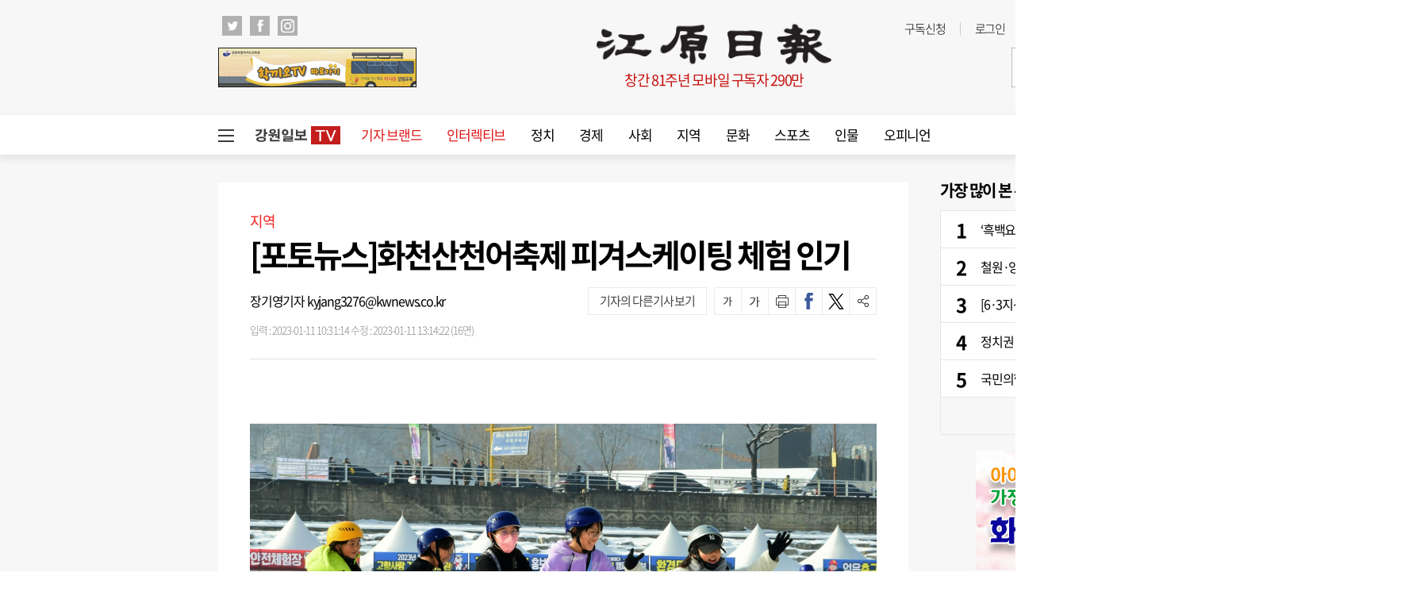

--- FILE ---
content_type: text/html; charset=UTF-8
request_url: https://www.kwnews.co.kr/page/view/2023011108120409675?area=W100000800014&page=31
body_size: 30599
content:
<!DOCTYPE html PUBLIC "-//W3C//DTD XHTML 1.0 Transition-al//EN""http://www.w3.org/TR/xhtml1/DTD/xhtml1-transitional.dtd">
<html lang="ko">
	<head>
		<meta charset="utf-8">
		<meta http-equiv="X-UA-Compatible" content="IE=edge">
		<meta name="viewport" content="width=1570">
		<meta name="apple-mobile-web-app-capable" content="yes">
		<link rel="shortcut icon" href="/assets/images/common/favicon.ico">
		<link rel="icon" href="/assets/images/common/favicon.ico">
		<title>[포토뉴스]화천산천어축제 피겨스케이팅 체험 인기 - 강원일보</title>
<link rel="shortcut icon" href="https://www.kwnews.co.kr/upload/2020/09/02/c5e262ad49d11dffc2729eddf179d106.ico">
<meta id="meta_title" name="title" content="[포토뉴스]화천산천어축제 피겨스케이팅 체험 인기 - 강원일보"/>
<meta name="description" content="2023 화천산천어축제가 인기몰이를 하고 있는 가운데 피겨스케이팅..." />
<meta name="author" content="장기영기자 kyjang3276@kwnews.co.kr" />
<meta name="news_keywords" content="피겨스케이트,가운데,관광객,장기영,코너,몰이,기자,피겨스케이팅" />
<meta name="pubDate" content="2023-01-11 [10:31:14]" />
<meta name="keywords" content="피겨스케이트,가운데,관광객,장기영,코너,몰이,기자,피겨스케이팅" />
<meta name="og:type" property="og:type" content="article" />
<meta name="og:url" property="og:url" content="https://www.kwnews.co.kr/page/view/2023011108120409675" />
<meta name="og:title" property="og:title" content="[포토뉴스]화천산천어축제 피겨스케이팅 체험 인기" />
<meta name="og:description" property="og:description" content="2023 화천산천어축제가 인기몰이를 하고 있는 가운데 피겨스케이팅..."/>
<meta name="og:site" property="og:site" content="https://www.kwnews.co.kr/page/view/2023011108120409675?area=W100000800014&page=31"/>
<meta name="og:site_name" property="og:site_name" content="강원일보">
<meta name="og:image" property="og:image" content="/2023/01/11/2023011108104653534_l.jpg" />
<meta name="twitter:card" content="summary_large_image" />
<meta name="twitter:title" content="[포토뉴스]화천산천어축제 피겨스케이팅 체험 인기" />
<meta name="twitter:description" content="2023 화천산천어축제가 인기몰이를 하고 있는 가운데 피겨스케이팅..."/>
<meta name="twitter:image" content="/2023/01/11/2023011108104653534_l.jpg" />
<meta name="twitter:url" content="https://www.kwnews.co.kr/page/view/2023011108120409675" />
<meta property="article:author" content="장기영기자 kyjang3276@kwnews.co.kr">
<meta property="article:section" content="지역" />
<meta property="article:published_time" content="2023-01-11 [10:31:14]" />
<meta property="dable:item_id" content="2023011108120409675">
<meta property="article:published_time" content="20230111T103114" />

		<link type="text/css" rel="stylesheet" href="/assets/css/reset.css"><link type="text/css" rel="stylesheet" href="/assets/css/jquery-ui.css"><link type="text/css" rel="stylesheet" href="/assets/css/slick.css"><link type="text/css" rel="stylesheet" href="/assets/css/slick-theme.css"><link type="text/css" rel="stylesheet" href="/assets/css/common.css?v=1.0.171"><link type="text/css" rel="stylesheet" href="/assets/css/style.css?v=1.0.171">
		<link type="text/css" rel="stylesheet" href="/assets/css/bulma.css?v=1.0.171">

		
		<link rel="stylesheet" type="text/css" href="//maxcdn.bootstrapcdn.com/font-awesome/4.7.0/css/font-awesome.min.css" />
		<style>
			/* 캡챠 자동등록(입력)방지 기본 -pc 시작 */
			#captcha {display:inline-block;position:relative}
			#captcha legend {position:absolute;margin:0;padding:0;font-size:0;line-height:0;text-indent:-9999em;overflow:hidden}
			#captcha #captcha_img {height:80px;border:1px solid #898989;vertical-align:top;padding:0;margin:0}
			#captcha #captcha_mp3 {margin:0;padding:0;width:40px;height:40px;border:0;background:transparent;vertical-align:middle;overflow:hidden;cursor:pointer;background:url('/assets/nwcms/sample/site/images/common/captcha2.png') no-repeat;text-indent:-999px;border-radius:3px}
			#captcha #captcha_reload {margin:0;padding:0;width:40px;height:40px;border:0;background:transparent;vertical-align:middle;overflow:hidden;cursor:pointer;background:url('/assets/nwcms/sample/site/images/common/captcha2.png') no-repeat 0 -40px;text-indent:-999px;border-radius:3px}
			#captcha #captcha_key {margin:0 0 0 3px;padding:0 5px;width:90px;height:40px;border:1px solid #ccc;background:#fff;font-size:1.333em;font-weight:bold;text-align:center;border-radius:3px;vertical-align:top}
			#captcha #captcha_info {display:block;margin:5px 0 0;font-size:0.95em;letter-spacing:-0.1em}
			/* 캡챠 자동등록(입력)방지 기본 -pc 끝 */
		</style>

		<script src="/assets/js/jquery-1.12.4.js"></script><script src="/assets/js/jquery-ui.js"></script><script src="/assets/js/slick.js"></script><script src="/assets/js/skin.js"></script><script src="/assets/js/masonry.pkgd.min.js"></script><script src="/assets/js/common.js?v=1.0.33"></script>
		<script type="text/javascript" src="//maxcdn.bootstrapcdn.com/bootstrap/3.3.7/js/bootstrap.min.js"></script>
		

				<script async src="https://pagead2.googlesyndication.com/pagead/js/adsbygoogle.js?client=ca-pub-5792964025812104" crossorigin="anonymous"></script>
		<script async src="https://securepubads.g.doubleclick.net/tag/js/gpt.js"></script>
		<script> 
			window.googletag = window.googletag || {cmd: []};
			googletag.cmd.push(function() {
				googletag.defineSlot('/22793710132/PC_Article/floating_left_120x600', [120, 600], 'div-gpt-ad-1683793964851-0').addService(googletag.pubads());
				googletag.pubads().enableSingleRequest();
				googletag.enableServices();
			});
		</script>
		<script>
		  window.googletag = window.googletag || {cmd: []};
		  googletag.cmd.push(function() {
		    googletag.defineSlot('/22793710132/PC_Article/floating_right_bottom_300x250', [300, 250], 'div-gpt-ad-1743146389034-0').addService(googletag.pubads());
		    googletag.pubads().enableSingleRequest();
		    googletag.enableServices();
		  });
		</script>
		<link rel="stylesheet" href="https://cdnjs.cloudflare.com/ajax/libs/lightbox2/2.11.1/css/lightbox.min.css">
		<script src="https://cdnjs.cloudflare.com/ajax/libs/lightbox2/2.11.1/js/lightbox.min.js"></script>
		<script type="text/javascript">
			window._taboola = window._taboola || [];
			_taboola.push({article:'auto'});
			!function (e, f, u, i) {
				if (!document.getElementById(i)){
					e.async = 1;
					e.src = u;
					e.id = i;
					f.parentNode.insertBefore(e, f);
				}
			}(document.createElement('script'),
			document.getElementsByTagName('script')[0],
			'//cdn.taboola.com/libtrc/joongang-arb-kwnews/loader.js',
			'tb_loader_script');
			if(window.performance && typeof window.performance.mark == 'function')
			{window.performance.mark('tbl_ic');}
		</script>
		<script>
			window.googletag = window.googletag || {cmd: []};
			googletag.cmd.push(function() {
				googletag.defineSlot('/22793710132/PC_Article/inarticle_336x280(1)', [336, 280], 'div-gpt-ad-1658994572763-0').addService(googletag.pubads());
				googletag.pubads().enableSingleRequest();
				googletag.enableServices();
			});
		</script>
		<script>
			window.googletag = window.googletag || {cmd: []};
			googletag.cmd.push(function() {
				googletag.defineSlot('/22793710132/PC_Article/inarticle_336x280(2)', [336, 280], 'div-gpt-ad-1658994588700-0').addService(googletag.pubads());
				googletag.pubads().enableSingleRequest();
				googletag.enableServices();
			});
		</script>
		<script>
			window.googletag = window.googletag || {cmd: []};
			googletag.cmd.push(function() {
				googletag.defineSlot('/22793710132/PC_Article/inarticle_640x360', [640, 360], 'div-gpt-ad-1658994613976-0').addService(googletag.pubads());
				googletag.pubads().enableSingleRequest();
				googletag.enableServices();
			});
		</script>
		<script>
			window.googletag = window.googletag || {cmd: []};
			googletag.cmd.push(function() {
				googletag.defineSlot('/22793710132/PC_Article/bottom_336x280(1)', [336, 280], 'div-gpt-ad-1658994670464-0').addService(googletag.pubads());
				googletag.pubads().enableSingleRequest();
				googletag.enableServices();
			});
		</script>
		<script>
			window.googletag = window.googletag || {cmd: []};
			googletag.cmd.push(function() {
				googletag.defineSlot('/22793710132/PC_Article/bottom_336x280(2)', [336, 280], 'div-gpt-ad-1658994695135-0').addService(googletag.pubads());
				googletag.pubads().enableSingleRequest();
				googletag.enableServices();
			});
		</script>
		<script>
			window.googletag = window.googletag || {cmd: []};
			googletag.cmd.push(function() {
				googletag.defineSlot('/22793710132/PC_Article/right_top_300x600', [300, 600], 'div-gpt-ad-1658994649326-0').addService(googletag.pubads());
				googletag.pubads().enableSingleRequest();
				googletag.enableServices();
			});
		</script>
		<script>
			window.googletag = window.googletag || {cmd: []};
			let anchorSlot;
			googletag.cmd.push(function() {
				anchorSlot = googletag.defineOutOfPageSlot('/22793710132/PC_Article/Anchor_bottom_970x90//728x90', googletag.enums.OutOfPageFormat.BOTTOM_ANCHOR);
				if (anchorSlot) {
					anchorSlot.setTargeting("test", "anchor").addService(googletag.pubads());
				}
				//googletag.defineSlot('/22793710132/MO_Article/floating_top_320x100', [320, 100], 'div-gpt-ad-1714018297185-0').addService(googletag.pubads());
				googletag.pubads().enableSingleRequest();
				googletag.enableServices();
			});
		</script>
	</head>
	<body>
		<div id="wrap">
			

				<style>.total_menu_wrap .inner .bottom_menu>ul {
    /* display: block; */
    display: flex;
    flex-wrap: wrap;
}
.total_menu_wrap .inner .bottom_menu>ul li.panel {
	flex:1;
}
#header .header_bottom #gnb>ul>li {
    float: left;
    font-size: 17px;
    padding: 0 16px;
    line-height: 50px;
    position: relative;
}

body {min-width:1800px;}



.wcms_banner.banner_2 > a {margin-bottom:20px;}
.wcms_banner.banner_3 > a {margin-bottom:15px;}</style><!--비즈스프링 스크립트-->
<script type="text/javascript">var _TRK_LID="8207"; (function(b,s){var f=b.getElementsByTagName(s)
        [0],j=b.createElement(s);j.async=true;j.src='//fs.bizspring.net/insight/Insight_Tracking_ScriptV1.js';f.parentNode.insertBefore(j,f);})
    (document,'script');</script>
<script>
//검색창 autocomplete 방지
$(function() {
  $("#wcms_search").attr("readonly", true);
  $("#wcms_search").on("focus", function() {
    $(this).attr("readonly", false);
  });
});
</script>
<!-- 헤더 시작 -->
<div id="header">
    <div class="header_top">
        <div class="inner">
            <div class="header_top_left">
                <ul class="sns_list">
                    <li>
                        <a href="https://twitter.com/Kangwonilbo" target="_blank" onclick="javascript:_trk_flashEnvView('_TRK_G2=1');"><img src="/assets/images/common/icon_top_tw.png" alt="트위치"></a>
                    </li>
                    <li>
                        <a href="https://www.facebook.com/Kangwonilbo/" target="_blank" onclick="javascript:_trk_flashEnvView('_TRK_G2=1');"><img src="/assets/images/common/icon_top_fb.png" alt="페이스북"></a>
                    </li>
                    <li>
                        <a href="https://www.instagram.com/kangwonilbo" target="_blank" onclick="javascript:_trk_flashEnvView('_TRK_G2=1');"><img src="/assets/images/common/icon_top_inst.png" alt="인스타그램"></a>
                    </li>
                </ul>
            </div>
            <div class="header_top_right">
                <div class="util">
                    <ul>
                        <li><a href="/subscription" onclick="javascript:_trk_flashEnvView('_TRK_G1=1');">구독신청</a></li>
                                                    <li><a href="/login">로그인</a></li>
                            <li><a href="/member/join">회원가입</a></li>
                                            </ul>
                </div>
                <div class="editing_data">
                    최종편집 2026-01-15                </div>
            </div>
        </div>
    </div>
    <div class="header_container">
        <div class="left_banner">
            <div class="wcms_banner" id="1"><a href='/wcms_ad.php?ads_idx=4' target='_blank' ><img src='/upload/2023/10/04/1dc380b83e81a0fafe26449882e0ce58.gif' width='250' height='50' /></a></div>
        </div>
        <h1 id="logo">
            <a href="/" target="_top">
                <img src="/assets/images/common/logo.png" alt="강원일보">
            </a>
            <div class="publish">창간 81주년 모바일 구독자 290만</div>
        </h1>
        <div class="right_banner">
            <div class="wcms_banner" id="2"><a href='/wcms_ad.php?ads_idx=5' target='_blank' ><img src='/upload/2024/01/15/92fd340522ebf9a4f560e3c7d4713b00.jpg' width='250' height='50' /></a></div>
        </div>
    </div>

    <div class="header_bottom">
        <div class="inner">
            <!-- GNB 시작 -->
            <script>
    $(function() {
        $("#wcms_search").keyup(function(event){
            if( event.keyCode == 13 ){
                headerSearch();
                return;
            }
        });
    });
    function headerSearch(){
        var special_string  = /[\/?.,|*~`!^\-_+<>@\#$%&\\=\'\"]/gi;
        var search_string   = $("#wcms_search").val();
        search_string       = search_string.replace(special_string, "");
        if (search_string == ""){
            return;
        }
        location.href = "https://www.kwnews.co.kr/search?search="+search_string;
        // location.href = "https://news.kwnews.co.kr/search.asp?search="+search_string;
    }
</script>
<div id="gnb">
    <div class="total_menu_btn">
        <div class="bar1"></div>
        <div class="bar2"></div>
        <div class="bar3"></div>
    </div>
    <ul>
        <li class="all_article" style="padding: 13.5px 10px;">
            <a href="/news_tv" target="_self" style=""><img src="/upload/kw_tv.png" style="display: block;"></a>
        </li>
        <li><a style="color: #e01616; " href="/brand" target="_self">기자 브랜드</a></li>
<li><a style="color: #e01616; " href="/story" target="_self">인터렉티브</a></li>
<li><a style="" href="/politics" target="_self">정치</a></li>
<li><a style="" href="/economy" target="_self">경제</a></li>
<li><a style="" href="/society" target="_self">사회</a></li>
<li><a style="" href="/area" target="_self">지역</a></li>
<li><a style="" href="/culture" target="_self">문화</a></li>
<li><a style="" href="/sports" target="_self">스포츠</a></li>
<li><a style="" href="/person" target="_self">인물</a></li>
<li><a href="/opinion" target="_self">오피니언</a></li>

    </ul>
    <div class="search">
        <input type="text" id="wcms_search" value="" autocomplete="new-password">
        <span onclick="headerSearch();" class="search_btn"><img src="/assets/images/common/h_icon_search.png" alt="검색"></span>
    </div>
</div>
            <!-- GNB 끝 -->
        </div>
    </div>
</div>
<!-- 헤더 끝 -->
<!-- 전체 메뉴 시작 -->
<div class="total_menu_wrap">
    <div class="inner">
        <div class="bottom_cont">
    <div class="bottom_menu total_menu">
        <ul>
<li class="panel">
    <p class="title"><a href="/politics" target="_self">정치</a></p>
    <ul>
        <li><a href="/politics/all" target="_self">정치일반</a></li>
        <li><a href="/politics/bluehouse" target="_self">대통령실</a></li>
        <li><a href="/politics/gwd" target="_self">강원특별자치도청</a></li>
        <li><a href="/politics/parliament" target="_self">국회</a></li>
        <li><a href="/politics/provincial" target="_self">도의회</a></li>
        <li><a href="/politics/council" target="_self">시군의회</a></li>
        <li><a href="/politics/congress" target="_self">의정소식</a></li>
    </ul>
</li>
<li class="panel">
    <p class="title"><a href="/economy" target="_self">경제</a></p>
    <ul>
        <li><a href="/economy/all" target="_self">경제일반</a></li>
        <li><a href="/economy/finance" target="_self">금융/증권</a></li>
        <li><a href="/economy/realty" target="_self">부동산</a></li>
        <li><a href="/economy/plus" target="_self">이코노미 플러스</a></li>
    </ul>
</li>
<li class="panel">
    <p class="title"><a href="/society" target="_self">사회</a></p>
    <ul>
        <li><a href="/society/all" target="_self">사회일반</a></li>
        <li><a href="/society/education" target="_self">교육</a></li>
        <li><a href="/society/incident" target="_self">사건/사고</a></li>
        <li><a href="/area" target="_self">지역</a></li>
        <li><a href="/society/minemom" target="_self">광부엄마</a></li>
        <li><a href="/society/latte" target="_self">라떼는말이야</a></li>
        <li><a href="/society/touchkw" target="_self">터치강원</a></li>
        <li><a href="/society/hyeogsin" target="_self">혁신도시는지금</a></li>
    </ul>
</li>
<li class="panel">
    <p class="title"><a href="/culture" target="_self">문화</a></p>
    <ul>
        <li><a href="/culture/all" target="_self">문화일반</a></li>
        <li><a href="/culture/health" target="_self">건강</a></li>
        <li><a href="/culture/woman" target="_self">여성</a></li>
        <li><a href="/culture/performance" target="_self">공연/전시</a></li>
        <li><a href="/culture/book" target="_self">책</a></li>
        <li><a href="/culture/movie" target="_self">영화</a></li>
        <li><a href="/culture/religion" target="_self">종교</a></li>
        <li><a href="/culture/story" target="_self">생물이야기</a></li>
        <li><a href="/culture/dotline" target="_self">강원의점선면</a></li>
        <li><a href="/culture/kwhistory" target="_self">강원의역사展</a></li>
    </ul>
</li>
<li class="panel">
    <p class="title"><a href="/sports" target="_self">스포츠</a></p>
    <ul>
        <li><a href="/sports/all" target="_self">스포츠일반</a></li>
        <li><a href="/sports/soccer" target="_self">축구</a></li>
        <li><a href="/sports/overseassoccer" target="_self">해외축구</a></li>
        <li><a href="/sports/baseball" target="_self">야구</a></li>
        <li><a href="/sports/basketvolley" target="_self">농구/배구</a></li>
        <li><a href="/sports/golf" target="_self">골프</a></li>
    </ul>
</li>
<li class="panel">
    <p class="title"><a href="/person" target="_self">인물</a></p>
    <ul>
        <li><a href="/person/all" target="_self">인물일반</a></li>
        <li><a href="/person/personnel" target="_self">인사</a></li>
        <li><a href="/person/movements" target="_self">동정</a></li>
        <li><a href="/person/obituary" target="_self">부고</a></li>
        <li><a href="/person/marriage" target="_self">결혼</a></li>
        <li><a href="/person/accession" target="_self">새얼굴</a></li>
        <li><a href="/person/interview" target="_self">인터뷰</a></li>
        <li><a href="/person/peoplenpeople" target="_self">피플&피플</a></li>
    </ul>
</li>
<li class="panel">
    <p class="title"><a href="/opinion" target="_self">오피니언</a></p>
    <ul>
        <li><a href="/opinion/public_opinion" target="_self">여론마당</a></li>
        <li><a href="/opinion/contribution" target="_self">기고</a></li>
        <li><a href="/opinion/column" target="_self">칼럼</a></li>
        <li><a href="/editorial/editorial" target="_self">사설</a></li>
        <li><a href="/editorial/words" target="_self">언중언</a></li>
        <li><a href="/opinion/kwforum" target="_self">강원포럼</a></li>
        <li><a href="/opinion/monday" target="_self">월요칼럼</a></li>
        <li><a href="/opinion/daecheongbong" target="_self">대청봉</a></li>
        <li><a href="/opinion/speaking" target="_self">발언대</a></li>
        <li><a href="/opinion/Trafficlight" target="_self">신호등</a></li>
        <li><a href="/opinion/Kwoncolumn" target="_self">권혁순칼럼</a></li>
        <li><a href="/opinion/youcolumn" target="_self">유병욱의정치칼럼</a></li>
    </ul>
</li>
<li class="panel location">
    <p class="title"><a href="/area" target="_self">지역</a></p>
    <ul>
        <li><a href="/area/chuncheon?area=W100000800001" target="_self">춘천</a></li>
        <li><a href="/area/wonju?area=W100000800002" target="_self">원주</a></li>
        <li><a href="/area/gangneung?area=W100000800003" target="_self">강릉</a></li>
        <li><a href="/area/donghae?area=W100000800004" target="_self">동해</a></li>
        <li><a href="/area/taebaek?area=W100000800005" target="_self">태백</a></li>
        <li><a href="/area/sokcho?area=W100000800006" target="_self">속초</a></li>
        <li><a href="/area/samcheok?area=W100000800007" target="_self">삼척</a></li>
        <li><a href="/area/hongcheon?area=W100000800008" target="_self">홍천</a></li>
        <li><a href="/area/hoengseong?area=W100000800009" target="_self">횡성</a></li>
        <li><a href="/area/yeongwol?area=W100000800010" target="_self">영월</a></li>
        <li><a href="/area/pyeongchang?area=W100000800011" target="_self">평창</a></li>
        <li><a href="/area/jeongsun?area=W100000800012" target="_self">정선</a></li>
        <li><a href="/area/cheorwon?area=W100000800013" target="_self">철원</a></li>
        <li><a href="/area/hwacheon?area=W100000800014" target="_self">화천</a></li>
        <li><a href="/area/yanggu?area=W100000800015" target="_self">양구</a></li>
        <li><a href="/area/inje?area=W100000800016" target="_self">인제</a></li>
        <li><a href="/area/goseong?area=W100000800017" target="_self">고성</a></li>
        <li><a href="/area/yangyang?area=W100000800018" target="_self">양양</a></li>
    </ul>
</li>
</ul>

    </div>
    <!--div class="bottom_menu">
        <ul class="bt">
            <li class="panel">
                <p class="title"><a href="http://imembers.co.kr" target="_blank"><span>강원일보 복지몰</span></a></p>
            </li>
            <li class="panel">
                <p class="title"><a>사이트</a></p>
                <p class="title"><a href="http://www.kidkangwon.co.kr/" target="_blank">어린이강원일보</a></p>
                <p class="title"><a href="http://www.hamgang.or.kr/" target="_blank">함께사는 강원세상</a></p>
            </li>
            <li class="panel">
                <p class="title"><a href="/mobile/app">모바일</a></p>
                <p class="title"><a href="/mobile/app">모바일 앱</a></p>
                <p class="title"><a href="http://m.kwnews.co.kr/">모바일 웹</a></p>
            </li>
            <li class="panel">
                <p class="title"><a>신문구독</a></p>
                <p class="title"><a href="/subscription">구독신청</a></p>
                <p class="title"><a href="/pdf_list">PDF 지면보기</a></p>
            </li>
            <li class="panel">
                <p class="title"><a>광고안내</a></p>
                <p class="title"><a href="/adinfo1">신문지면 광고</a></p>
                <p class="title"><a href="/adinfo2">전광판 광고</a></p>
                <p class="title"><a href="/adinfo3">홈페이지 배너광고</a></p>
                <p class="title"><a href="/adinfo4">광고국 조직</a></p>
            </li>
            <li class="panel">
                <p class="title"><a>게시판</a></p>
                <p class="title"><a href="javascript:window.open('/pages/comm/board.php', '독자게시판', 'top=100, left=200, width=500, height=600, status=no, menubar=no, toolbar=no, resizable=no');">독자게시판</a></p>
                <p class="title"><a href="javascript:window.open('/pages/comm/report.php', '기사제보', 'top=100, left=200, width=500, height=600, status=no, menubar=no, toolbar=no, resizable=no');">기사제보</a></p>
                <p class="title"><a href="javascript:window.open('/pages/comm/togo.php', '독자투고', 'top=100, left=200, width=500, height=600, status=no, menubar=no, toolbar=no, resizable=no');">독자투고</a></p>
            </li>
            <li class="panel">
                <p class="title"><a>멤버쉽</a></p>
                <p class="title"><a href="/member/login_form">로그인</a></p>
                <p class="title"><a href="/member/join">회원가입</a></p>
                <p class="title"><a href="/service">이용약관</a></p>
                <p class="title"><a href="/privacy">개인정보취급방침</a></p>
            </li>
            <li class="panel">
                <p class="title"><a>문화체육행사</a></p>
                <p class="title"><a href="http://www.kw-marathon.com/" target="_blank">3.1절 시민건강 달리기</a></p>
                <p class="title"><a href="http://www.kw-marathon.com/" target="_blank">호반마라톤</a></p>
                <p class="title"><a href="https://www.kwnews.co.kr/page/view/2024100914005209001" target="_blank">고성 DMZ 평화통일 걷기대회</a></p>
                <p class="title"><a href="https://www.kwnews.co.kr/page/view/2024071709543242097">만해축전 전국고교백일장</a></p>
            </li>
        </ul>
    </div-->
</div>    </div>
</div>
<!-- 전체 메뉴 끝-->
				<div id="container">
										<script src="/assets/js/ami_analytics.js"></script>
<script type="text/javascript">
    var category    = "^지역";
    _TRK_CP = category;
</script>
<script type="text/javascript">
    var wcms_writer = "장기영기자 kyjang3276@kwnews.co.kr";
    var writer      = wcms_writer.split(' ');
    var news_code   = "2023011108120409675";
    var title       = "[포토뉴스]화천산천어축제 피겨스케이팅 체험 인기";
    var category    = "지역";
    _TRK_PI         = "PDV";
    _TRK_MVT1       = writer[0];
    _TRK_PNC        = news_code;
    _TRK_PNC_NM     = title;
    _TRK_PNG_NM     = category;
</script>
<script>
    $(function () {
        var sec_h = $(".section").innerHeight();
        var aside_h = $(".aside").innerHeight();
        sec_h = sec_h + 400;
        if ($(".wb_left").innerHeight() < sec_h) {
            $(".wb_left").css("height", sec_h + "px");
        }
        //var idx = $(".article_content").contents().length;
        var idx = $("#articlebody p").length;
        var txt_length = $(".article_view .article_content p").text().length;
        console.log(idx);
        console.log("기사본문 글자수 = " + txt_length);


        if (idx > 0) {
            $("#articlebody").contents().eq(5).after($("#art_mid_ad1"));
            $("#art_mid_ad1").show();

            $("#articlebody").contents().eq(11).after($("#art_mid_ad2"));
            $("#art_mid_ad2").show();
        }
        if(idx <= 4 ) {
            $("#art_mid_ad1").hide();
        }
        if (idx < 11) {
            $("#articlebody").contents().last().after($("#art_mid_ad2"));
            $("#art_mid_ad2").hide();
        }

        var is_youtube_short    = $("#is_youtube_short").val();
        if( is_youtube_short == 1 ){
            $("iframe").attr("style", "width: 360px !important; height: 720px !important;");
        }
        $("#articlebody figure img").wrap( function(){
            var body_img_arr    = $(this).attr('src').split("_");
            var body_img_ext    = body_img_arr[1].split(".");
            var large_img       = body_img_arr[0] + "_x." + body_img_ext[1];
            return '<a href="' + large_img + '" data-lightbox="example-set"></a>';
        });

        lightbox.option({
            resizeDuration : 200,
            wrapAround : false,
            disableScrolling : false,
            fitImagesInViewport : false,
            AlwaysShowNavOnTouchDevices : false
        });
    });

    $(window).scroll(function() {
        var scrolltop = $(this).scrollTop();
        //console.log(scrolltop );
        if(scrolltop < 150) {
            $(".wb_left > div").css("top", "auto");
        } else {
            $(".wb_left > div").css("top", "30px");
        }
    });
</script>
<input type="hidden" id="is_youtube_short" value="0" />
<div class="art_mid_ad" id="art_mid_ad1" style="display:none; width: auto !important; clear: both; margin: 0 auto;">
    <div style="float:left; min-width: 336px; min-height: 280px;">
          <!-- 광고 시작 -->
<!-- /22793710132/PC_Article/inarticle_336x280(1) -->
<div id='div-gpt-ad-1658994572763-0' style='min-width: 336px; min-height: 280px;'>
  <script>
    document.addEventListener("DOMContentLoaded", function () {
      const adDiv = document.getElementById('div-gpt-ad-1658994572763-0');
      googletag.cmd.push(function () {
        googletag.display('div-gpt-ad-1658994572763-0');
      });
      const observer = new IntersectionObserver((entries) => {
        entries.forEach(entry => {
          if (entry.isIntersecting) {
            googletag.cmd.push(function () {
              googletag.pubads().refresh([googletag.pubads().getSlots().find(slot => slot
                .getSlotElementId() === 'div-gpt-ad-1658994572763-0')]);
            });
          }
        });
      }, {
        threshold: 0.5
      });
      observer.observe(adDiv);
    });
  </script>
</div>
         <!-- 광고 끝 -->
    </div>
    <div style="float:right; min-width: 336px; min-height: 280px;">
        <!-- /22793710132/PC_Article/inarticle_336x280(2) -->
        <div id='div-gpt-ad-1658994588700-0' style='min-width: 336px; min-height: 280px;'>
            <script>
                googletag.cmd.push(function() { googletag.display('div-gpt-ad-1658994588700-0'); });
            </script>
        </div>
    </div>
    <div style="clear:both;"></div>
    <div class="h20"></div>
</div>
<div class="inner">
    <!-- 윙배너 시작 -->
    <style>
        .wing_banner .wb_left {
            left: -260px;
            top:35px;
        }
        .wing_banner .wb_right {
            right: -260px;
            top:35px;
        }
        .wing_election img {
            width: 240px;
            height: 324px;
            border:1px solid #555;
        }
    </style>
    <div class="wing_banner">
        <div class="wb_left">
            <div id='div-gpt-ad-1683793964851-0' style='position:fixed; min-width: 120px; min-height: 600px;'>
                <script>
                    googletag.cmd.push(function() { googletag.display('div-gpt-ad-1683793964851-0'); });
                </script>
            </div>
        </div>
        <div class="wb_right">
          <div style="position: fixed; right: 10px; bottom: 140px;">
            <div id='div-gpt-ad-1743146389034-0' style='min-width: 300px; min-height: 250px;'>
               <script>
    googletag.cmd.push(function() { googletag.display('div-gpt-ad-1743146389034-0'); });
              </script>
            </div>
</div>
                     </div>
    </div>
    <!-- 윙배너 끝 -->
    <div class="h35"></div>
    <!-- 중앙일보 탑 시작 -->
    <!--div id='div-gpt-ad-1658994548497-0' style='min-width: 970px; min-height: 250px; text-align:center;'>
        <script>
            googletag.cmd.push(function() { googletag.display('div-gpt-ad-1658994548497-0'); });
        </script>
    </div>
    <div class="h20"></div-->
    <!-- 중앙일보 탑 끝 -->
    <!--div class="h35"></div-->
    <div class="section">
        <!-- 기사본문 시작 -->
        <div class="article_view">
            <div class="article_head">
                <p class="cate">지역</p>
                <h2 class="title">[포토뉴스]화천산천어축제 피겨스케이팅 체험 인기</h2>
                <div class="util">
                    <div class="byline">
                        <span class="name">장기영기자 kyjang3276@kwnews.co.kr</span><br>
                        <span class="date">입력 : 2023-01-11 10:31:14 수정 : 2023-01-11 13:14:22 (16면)</span>
                    </div>
                    <ul class="btns">
                        <!--<li class="paper"></li>-->
                        <li class="font_down"  onclick="fontsize('down')"></li>
                        <li class="font_up"  onclick="fontsize('up')"></li>
                        <li class="print"></li>
                        <li class="sns_fb" onclick="facebook_share()"></li>
                        <li class="sns_tw" onclick="twitter_share()"></li>
                        <li class="share"></li>
                    </ul>
                    <div class="more_article">    <a href="/brand/detail?idx=42">기자의 다른기사 보기</a></div>
                    <div class="share_tools">
                        <ul class="lists">
                            <li><a href="javascript:facebook_share();"><img src="/assets/images/common/article_view_icon_fb.png"
                                                                            alt="페이스북에 공유하기"><span>페이스북</span></a></li>
                            <li><a href="javascript:twitter_share();"><img src="/assets/images/common/article_view_icon_tw.png"
                                                                           alt="트위터에 공유하기"><span>트위터</span></a></li>
                            <!--li><a href="javascript:kakao_share();"><img src="/assets/images/common/article_view_icon_ks.png"
                                                                         alt="카카오스토리에 공유하기"><span>카카오스토리</span></a></li-->
                            <li><a href="javascript:band_share();"><img src="/assets/images/common/article_view_icon_bd.png"
                                                                        alt="밴드에 공유하기"><span>밴드</span></a></li>
                            <li><a href="javascript:naver_share();"><img src="/assets/images/common/article_view_icon_nb.png"
                                                                         alt="네이버블로그에 공유하기"><span>네이버블로그</span></a></li>
                            <li><a id="kakao-link-btn" href="javascript:;"><img
                                            src="/assets/images/common/article_view_icon_kko.png"
                                            alt="카카오톡에 공유하기"><span>카카오톡</span></a></li>
                            <li><a href="javascript:line_share();"><img src="/assets/images/common/article_view_icon_ln.png"
                                                                        alt="라인에 공유하기"><span>라인</span></a></li>
                        </ul>
                        <div class="url_copy">
                            <input type="text" id="ami_url_copy" readonly="">
                            <span onclick="amiCopyUrlToClipboard()">URL복사</span>
                        </div>
                    </div>
                </div>
            </div>
            <div class="article_content">
                <p class="subtitle">
                    
                </p>
                <div id="articlebody" itemprop="articleBody">
                    <figure>
                    <img src="https://www.kwnews.co.kr/photos/2023/01/11/2023011108104653534_x.jpg" alt="" />
                        
                </figure><p> </p><p>2023 화천산천어축제가 인기몰이를 하고 있는 가운데 피겨스케이팅 코너에 참가한 관광객들이 피겨스케이트를 즐기고 있다. </p>
                </div>
                <!-- 중앙일보 시작 -->
                <div style="text-align:center">
                    <!-- /22793710132/PC_Article/inarticle_640x360 -->
                    <div id='div-gpt-ad-1658994613976-0' style='min-width: 640px; min-height: 360px;'>
                        <script>
                            googletag.cmd.push(function() { googletag.display('div-gpt-ad-1658994613976-0'); });
                        </script>
                    </div>
                </div>
                <div class="h20"></div>
                <!-- 중앙일보 끝 -->
                <div class="util">
                    <div class="byline">
                        <span class="name">장기영기자 kyjang3276@kwnews.co.kr</span><br>
                        <span class="date">입력 : 2023-01-11 10:31:14 수정 : 2023-01-11 13:14:22</span><br>
                        <span class="date">(16면)</span>
                    </div>
                    <ul class="btns">
                        <!--li class="paper"></li-->
                        <li class="font_down"  onclick="fontsize('down')"></li>
                        <li class="font_up" onclick="fontsize('up')"></li>
                        <li class="print"></li>
                         <li class="sns_fb" onclick="facebook_share()"></li>
                        <li class="sns_tw" onclick="twitter_share()"></li>
                    </ul>
                    <div class="more_article">    <a href="/brand/detail?idx=42">기자의 다른기사 보기</a></div>
                </div>
                <div class="h20"></div>
                
                <div class="h20"></div>
                <!-- 중앙일보 7,8 시작 -->
                <div class="art_mid_ad" style="clear: both; margin: 0px auto; width: auto !important;">
                    <div style="width:350px; height:300px; float:left;">
                        <!-- 광고 시작 -->
                        <!-- 22793710132/PC_Article/bottom_336x280(1) -->
<div id='div-gpt-ad-1658994670464-0' style='min-width: 336px; min-height: 280px;'>
  <script>
    document.addEventListener("DOMContentLoaded", function () {
      const adDiv = document.getElementById('div-gpt-ad-1658994670464-0');
      googletag.cmd.push(function () {
        googletag.display('div-gpt-ad-1658994670464-0');
      });
      const observer = new IntersectionObserver((entries) => {
        entries.forEach(entry => {
          if (entry.isIntersecting) {
            googletag.cmd.push(function () {
              googletag.pubads().refresh([
                googletag.pubads().getSlots().find(slot =>
                  slot.getSlotElementId() === 'div-gpt-ad-1658994670464-0')
              ]);
            });
          }
        });
      }, {
        threshold: 0.5
      });
      observer.observe(adDiv);
    });
  </script>
</div>
                         <!-- 광고 끝 -->
                    </div>
                    <div style="width:350px; height:300px; float:right;">
                          <!-- 광고 시작 -->
<!-- 22793710132/PC_Article/bottom_336x280(2) -->
<div id='div-gpt-ad-1658994695135-0' style='min-width: 336px; min-height: 280px;'>
  <script>
    document.addEventListener("DOMContentLoaded", function () {
      const adDiv = document.getElementById('div-gpt-ad-1658994695135-0');
      googletag.cmd.push(function () {
        googletag.display('div-gpt-ad-1658994695135-0');
      });
      const observer = new IntersectionObserver((entries) => {
        entries.forEach(entry => {
          if (entry.isIntersecting) {
            googletag.cmd.push(function () {
              googletag.pubads().refresh([
                googletag.pubads().getSlots().find(slot =>
                  slot.getSlotElementId() === 'div-gpt-ad-1658994695135-0')
              ]);
            });
          }
        });
      }, {
        threshold: 0.5
      });
      observer.observe(adDiv);
    });
  </script>
</div>
                          <!-- 광고 끝 -->
                    </div>
                    <div style="clear:both;"></div>
                    <div class="h20"></div>
                </div>
                <!-- 중앙일보 7,8 끝 -->

                <div id="lv-container" data-id="kwnews" data-uid="MTU0MS81NDkzNy8zMTQwNg==">    <script type="text/javascript">        window.livereOptions = {			refer : 'www.kwnews.co.kr/page/view/2023011108120409675'		};		(function(d,s){			var j, e =d.getElementsByTagName(s)[0];			if(typeof LivereTower === 'function'){return;}				j=d.createElement(s);				j.src='https://cdn-city.livere.com/js/embed.dist.js';				j.async=true;				e.parentNode.insertBefore(j,e);		})(document,'script');    </script>    <noscript>라이브리 댓글 작성을 위해 javascript를 활성화해주세요.</noscript></div>
                <div class="h20"></div>
                <!-- 0628 광고 추가 -->
                <div id="taboola-below-article-thumbnails"></div>
                <script type="text/javascript">
                    window._taboola = window._taboola || [];
                    _taboola.push({
                        mode: 'alternating-thumbnails-a',
                        container: 'taboola-below-article-thumbnails',
                        placement: 'Below Article Thumbnails',
                        target_type: 'mix'
                    });
                </script>
                <!-- 0628 광고 추가 끝 -->
            </div>
        </div>
        <!-- 기사본문 끝 -->
    </div>
    <div class="aside">
        <div class="wcms_side">

        <script>
    $(function(){
        var param       = {};
        param.class		= '/api/authorSideList';

        $.ajax({
            url         :  window.location.protocol + '//' + window.location.host + '/api.php',
            type        : "POST",
            dataType    : "JSON",
            data        : param,
            success     : function(result){
                $(".author_brand_list_1").append(result);
            }
        });
    });
</script>
<!-- 기사리스트 011 시작 -->
<div class="arl_011">
    <h2>가장 많이 본 뉴스</h2>
    <div class="wcms_bestnews"><ul><li>   <p class="title"><a href="/page/view/2026011416103735918">‘흑백요리사’ 열풍 뒤에는 ‘강원’이 있었다</a></p></li><li>   <p class="title"><a href="/page/view/2026011416365189823">철원·양구·고성 1천만평 군사규제 풀린다…두타연, 통일전망대 출입제한 해제 추진</a></p></li><li>   <p class="title"><a href="/page/view/2026011416403451450">[6·3지선] 춘천시장 입지자 발걸음 속도…출판기념회·출마선언 잇따라</a></p></li><li>   <p class="title"><a href="/page/view/2026011417291405565">정치권 발길 원주로 몰려…강원 최대 승부처로 주목</a></p></li><li>   <p class="title"><a href="/page/view/2026011417494227601">국민의힘 강원도당 "6·3지방선거 필승…강원 책임정당 우뚝"</a></p></li><li>   <p class="title"><a href="/page/view/2026011414455451541">강원행정동우회 정기총회 ‘지역의 신뢰받는 동반자로 자리매김’</a></p></li><li>   <p class="title"><a href="/page/view/2026011415235060339">[새얼굴]이동식 육군 제36보병사단장</a></p></li><li>   <p class="title"><a href="/page/view/2026011415391491336">명절마다 막히던 강릉 청솔공원 진입로 확장 마무리 임박…교통체증 완화 기대</a></p></li><li>   <p class="title"><a href="/page/view/2026011415055489052">[부고]최춘길씨 모친상</a></p></li><li>   <p class="title"><a href="/page/view/2026011412503025428">제32대 해군1함대사령관 조충호 소장 취임</a></p></li></ul><div class="bestnews_more">더보기</div></div>
</div>
<!-- 기사리스트 011 끝 -->
<div class="h20"></div>
<!-- 기사리스트 008 시작 -->
<!-- <div class="arl_008">
    <div class="top">
        <h2>
            강원일보
            <span>TV</span>
        </h2>
        <span class="more">
            <a href="/news_tv">
                자세히보기 <img src="/assets/images/common/icon_arw1.png" alt="자세히보기">
            </a>
        </span>
    </div>
    <ul id="kwnews_tv_side_wrap" class="wcms_outline" control_type="M" paging_yn="N" list_cnt="1">
<li>
    <div class="thumb">
        <img src="{wcms_img}" alt="썸네일">
        <a href="{wcms_link}"><span class="play"></span></a>
    </div>
    <p class="title">
        <a href="{wcms_link}">{wcms_title}</a>
    </p>
</li>
    </ul>
</div>-->
<!-- 기사리스트 008 끝 -->
<!-- 기사리스트 022 시작
<div class="arl_022" style="display:none;">
    <h2>포토뉴스</h2>
    <ul id="sub_side_list_2" class="wcms_outline" control_type="A" paging_yn="N" list_cnt="1">
        <li>
            <div class="thumb">
                <a href="{wcms_link}"><img src="{wcms_img}" alt="썸네일"></a>
            </div>
            <p class="title">
                <a href="{wcms_link}">{wcms_title}</a>
            </p>
        </li>
    </ul>
</div>
<!-- 기사리스트 022 끝 -->
<div class="wcms_banner wcms_banner_area" id="7"><a href='/wcms_ad.php?ads_idx=25' target='_blank' ><img src='/upload/2025/01/15/fbb6240c10e6c3d4a895ff6f2aec6b4c.gif' width='250' height='150' /></a></div>
<div class="h20"></div>
<div class="author_brand_list_1"></div>
<div class="h10"></div>
<!-- 중앙일보 시작 -->
<!-- /22793710132/PC_Article/right_top_300x600 -->
<div id='div-gpt-ad-1658994649326-0' style='min-width: 300px; min-height: 600px;'>
    <script>
        googletag.cmd.push(function() { googletag.display('div-gpt-ad-1658994649326-0'); });
    </script>
</div>
<!-- 중앙일보 끝 -->
<div class="h15"></div>
<!-- 기사리스트 009 시작 -->
<div class="arl_009">
    <h2>강원의 역사展</h2>
    <ul id="sub_side_list_5" class="wcms_outline" control_type="M" paging_yn="N" list_cnt="3" dataset_filename="2023/12/05/197_292_1_sub_side_list_5.json" step="1"><li>
            <div class="thumb">
                <a href="/page/view/2025101116022804409?area=W100000800014&page=31"><img src="https://www.kwnews.co.kr/photos/2025/10/23/2025102315582418528_l.jpg" alt="썸네일"></a>
            </div>
            <div class="box">
                <p class="title">
                    <a href="/page/view/2025101116022804409?area=W100000800014&page=31">횡성 100년 변화 한눈에 '강원의 역사展' 개막</a>
                </p>
                <p class="title">
                    <a href="/page/view/2025101116022804409?area=W100000800014&page=31">【횡성】횡성의 과거와 현재를 한 공간에서 만나는 '강원의 역사展-횡성의 어제와 오늘' 특별전이 23일 횡성아트센터에서 막을 올렸다.
강원일보가 창간 80주년을 기념하여 마련한 이번 전시회에는 1910년대 일제강점기 자료사진부터 이모빌리티 선도도시 도약을 알리는 2025년의 보도사진까지 총 80여점이 전시됐다. 횡성의 역사와 발전상, 주민들의 생활상 등을 한눈에 볼 수 있는 자료들이다.



전시관에는 1930년 횡성초교와 1950년 횡성군청, 1960년대 황성읍 전경 및 풍수원성당, 1981년부터 가을 추수가 끝나면 풍요를 축하하며 열렸던 횡성한우축제의 전신 태풍문화제 등 횡성의 과거를 돌아볼 수 있는 사진들이 관람객의 추억을 되새긴다.
이와 함께 강원 영서지역 민항시대를 알리는 1997년 2월28일 원주공항 횡성터미널 민항기 취항과 2004년 9월10일 보도된 전국 첫 한우축제인 횡성한우축제, 2024·2025년 연속 보도되고 있는 미래차 산업의 거점 이모빌리티 연구·실증단지 조성 관련 기사와 사진도 볼 수 있다. 또 '강원언론의 살아있는 역사'인 강원일보가 1945년 창간 이후 보도해온 주요 특종과 신문 변천사, 당시 지면에 실렸던 광고 등 지금은 보기 힘든 '그땐 그랬지' 코너가 눈길을 끈다.
이날 개막식에는 박진오 강원일보 사장, 김명기 횡성군수, 표한상 횡성군의장, 심영택 횡성교육지원청 교육장, 김희빈 횡성경찰서장, 최종웅 농협횡성군지부장, 한창수 도의원, 정운현 횡성군의회 부의장, 김은숙·김영숙·백오인·박기남 군의원, 이재성 횡성문화관광재단 대표이사 등 기관·단체장들이 참석해 자리를 빛냈다. 이번 특별전은 오는 26일까지 이어진다.
박진오 강원일보사장은 "이번 사진전은 단순히 과거 기록을 보여주는 것이 아닌 강원과 횡성의 어제를 돌아보고 미래세대를 위한 길잡이 역할을 하는 소중한 기록의 장"이라며 "사진전 개최를 위해 지원을 아끼지 않은 횡성군에 깊은 감사드리며 강원일보는 앞으로도 지역과 함께 성장해가는 언론으로서 그 사명을 다하겠다"고 강조했다.
김명기 횡성군수는 "이번 전시는 시대를 대표하는 역사적 순간과 그 속에 담긴 횡성군민들의 희로애락을 보여준다"며 "횡성이 전국 지속가능도시 1위에 오른 것이 이 같은 역사가 있어 가능했던 만큼 이제부터 다시 100년, 그 이상의 기록을 만들어 나가겠다"고 말했다.

</a>
                </p>
            </div>
        </li><li>
            <div class="thumb">
                <a href="/page/view/2025091513341881397?area=W100000800014&page=31"><img src="https://www.kwnews.co.kr/photos/2025/10/21/2025102111373846893_l.jpg" alt="썸네일"></a>
            </div>
            <div class="box">
                <p class="title">
                    <a href="/page/view/2025091513341881397?area=W100000800014&page=31">횡성의 과거와 현재를 잇는 '강원의 역사전' 개최</a>
                </p>
                <p class="title">
                    <a href="/page/view/2025091513341881397?area=W100000800014&page=31">【횡성】횡성의 과거와 현재를 잇는 '강원의 역사展-횡성의 어제와 오늘' 특별전이 23일부터 26일까지 나흘간 횡성 아트센터에서 열린다.
강원일보가 창간 80주년을 기념해 마련한 이번 전시는 횡성군과 강원특별자치도의 시대별 역사의 궤적과 80년 강원 미디어 기록의 여정을 한자리에서 조명한다.


특별전에는 2004년 '횡성한우축제'로 전환되기 전 가을 추수가 끝나면 풍요를 축하하며 열렸던 횡성의 대표 문화축제인 '태풍문화제'의 1981년 제1회와 1982년 제2회 사진을 비롯하여 1919년 횡성군청 앞, 1930년 횡성초교, 1960년대 풍수원성당과 주변마을, 1960년대 횡성읍 전경, 1979년 횡성읍승격기념축제대회, 1983년 횡성군청 현 청사 준공, 1997년 원주공항 횡성터미널 개항 등 횡성의 역사를 담은 사진이 전시된다. 이와 함께 강원일보 기자들이 수십 년간 도내 곳곳에서 기록한 희귀사진도 관람객의 시선을 사로잡는다.


특히 사진과 다양한 자료를 통해 전통적인 농축산업 군에서 이모빌리티 첨단산업 등 제조업 중심도시로 도약하고 있는 횡성의 변천사를 되돌아보고 '군민이 부자되는, 희망횡성·행복횡성'을 위해 나아가는 그동안의 발자취를 공유한다. 또 강원일보가 1945년 창간 이후 보도해 온 주요 특종과 신문 변천사, 당시 지면에 실렸던 광고 등 지금은 보기 힘든 사료들도 함께 관람객을 맞는다.
전시회를 찾은 관람객들에게는 취재수첩과 폐신문을 활용한 친환경 연필, 키링, 스템프 엽서 등 강원일보 굿즈가 제공된다. 개막식은 23일 오후 2시, 관람은 당일 오전 11시부터 가능하다.


</a>
                </p>
            </div>
        </li><li>
            <div class="thumb">
                <a href="/page/view/2025102014114891560?area=W100000800014&page=31"><img src="https://www.kwnews.co.kr/photos/2025/10/20/2025102014103016313_l.jpg" alt="썸네일"></a>
            </div>
            <div class="box">
                <p class="title">
                    <a href="/page/view/2025102014114891560?area=W100000800014&page=31">평창서 22~25일 ‘2025 세계올림픽도시연맹총회’ … '강원의 역사전' 사진전 눈길</a>
                </p>
                <p class="title">
                    <a href="/page/view/2025102014114891560?area=W100000800014&page=31">
평창군이 전세계 올림픽도시 관계자들이 한자리에 모이는 ‘2025 세계올림픽도시연맹총회’를 22일부터 25일까지 나흘간 개최한다. 22일 환영행사가 열리는 평창돔에는 강원일보가 마련한 ‘강원의 역사전–평창의 어제와 오늘’ 사진전도 함께 열린다.
세계올림픽도시연맹은 2002년 스위스 로잔에서 창립된 국제기구다. 이번 총회에는 IOC 집행위원인 이보 페리아니 국제봅슬레이스켈레톤연맹 회장, 세계올림픽도시연맹 회장인 그레고리 주노드 스위스 로잔 시장, 다비드 에스쿠데 스페인 바로셀로나스포츠위원장, 멜라니 뒤팍 올림픽도시연맹 사무총장(스위스)을 비롯한 IOC 관계자 및 25개국의 38개 도시 관계자 160여명이 참석한다.
22일 평창에 도착한 참가단은 월정사에서 열리는 환영행사에 이어 평창돔에서 환영만찬에 참석한다.
특히 이날 환영만찬장인 평창돔 한켠에는 올해 창간 80주년을 맞은 강원일보가 ‘강원의 역사전–평창의 어제와 오늘’ 사진전을 마련해 눈길을 끈다. 이번 전시는 평창동계올림픽 유치를 위한 도전과 성공의 극적인 순간뿐 아니라 과거 강원도와 평창의 동계스포츠 역사 등을 신문 지면에 실린 사료를 중심으로 재구성했다.
23일에는 평창올림픽플라자에서 ‘올림픽 레거시 포럼’과 ‘세계올림픽도시연맹총회’ 본회가 열린다. 특히 총회 마지막 날인 25일에는 통일전망대 등 DMZ를 찾아 평화올림픽으로 치러졌던 2018 평창동계올림픽의 의의를 되새기게 된다.
심재국 평창군수는 “2018평창동계올림픽이 남긴 가장 큰 유산은 ‘지속가능성’”이라며 “이번 세계올림픽도시연맹총회를 통해 평창은 청년과 미래세대를 위한 국제협력의 장을 꾸준히 마련하고, ‘올림픽 도시’로서의 책임과 역할을 성실히 수행해 나가겠다”고 밝혔다.


</a>
                </p>
            </div>
        </li></ul>
</div>
<!-- 기사리스트 009 끝 -->
<div class="h35"></div>
<!-- 기사리스트 009 시작 -->
<div class="arl_009">
	<h2>이코노미 플러스</h2>
    <ul id="sub_side_list_4" class="wcms_outline" control_type="M" paging_yn="N" list_cnt="3" dataset_filename="2023/08/17/197_288_1_sub_side_list_4.json" step="1"><li>
            <div class="thumb">
                <a href="/page/view/2025120110350537733?area=W100000800014&page=31"><img src="https://www.kwnews.co.kr/photos/2025/12/01/2025120110361786881_l.jpg" alt="썸네일"></a>
            </div>
            <div class="box">
                <p class="title">
                    <a href="/page/view/2025120110350537733?area=W100000800014&page=31">[100세 인생 노(老)하우를 찾다]은발의 학생들, 캠퍼스에서 제2의 인생을 열다</a>
                </p>
                <p class="body">
                    <a href="/page/view/2025120110350537733?area=W100000800014&page=31">

지난 6월 일본 도쿄 릿쿄(立敎)대학의 한 강의실에서는 100여명에 가까운 학생들이 교양 수업을 수강 중이었다. 강의실을 채운 학생들 대부분이 60대를 넘겼으며, 백발의 만학도난 6월 일본 도쿄 릿쿄대학의 한 강의실에서는 100여명에 가까운 학생들이 교양 수업을 수강 중이었다. 강의실을 채운 학생들 대부분이 60대를 넘긴 고령층이었으며, 곳곳에서 백발의 만학도들도 눈에 띄었다. 은발의 대학생들은 수업 내용 한마디라도 놓칠세라 필기와 노트북 타이핑을 해가며 수업에 열중하고 있었다.
이처럼 은발의 대학생들을 만날 수 있는 이곳은 릿쿄 세컨드 스테이지 대학이다. 두 번째 무대를 뜻하는 명칭처럼 일본 고령층은 이 곳에서 제2의 인생을 준비하고 있다.
■베이비붐 세대, 배움 통해 활력있는 노후 설계=릿쿄 세컨드 스테이지 대학은 일본의 베이비붐 세대인 단카이세대(団塊世代)가 배움을 통해 제2의 인생을 설계할 수 있도록 지원하고자 2008년 4월부터 운영을 시작했다. 일본은 올해 단카이세대가 모두 75세를 넘기면서 초고령사회에 진입했다.
고등학교를 졸업했거나 검정고시를 통과한 50대 이상이라면 세컨드 스테이지 대학에 입학이 가능하다. 기준에 부합한다면 전업주부도 도전할 수 있는 것으로 알려졌다.
수업 과정은 본과, 전문과 모두 1년제 과정이며, 총 45개의 수강과목이 있다. 릿쿄대학 전 공통과목도 수강이 가능하다.
세컨드 스테이지 학생들의 평균연령은 65세다. 2025년도 입학생까지 포함해 총 18기의 졸업생을 배출했다. 졸업생들의 다양한 사회 참여를 위해 커리큘럼은 총 3개의 선택과목으로 이뤄진다. 에이징 사회의 교양 과목(15개), 커뮤니티 디자인 및 비지니스 과목(14개), 세컨드스테이지 설계과목(14개) 등이다. 세미나 수업의 경우 재학생과 지도 교수가 함께 논문 작성을 위한 토론수업으로 진행되며, 주제는 수강생들이 스스로 정한다.
에이징 사회의 교양 과목은 수준 높은 교양 교육을 목표로 하고 있으며, NPO/NGO법인의 이론과 같은 비즈니스 과목은 소셜비지니스 등에 적용할 수 있어 재학생들에게 인기가 높다. 세컨드스테이지 설계 과목은 사회노년학, 생의 발달 심리학, 액티브 시니어론 등 노후를 활력있게 보낼 수 있는 인생설계에 도움이 되는 과정으로 구성돼 있다.


■청년층과 시니어 교류 통한 화합… 졸업생들 사회 공헌도=릿쿄 세컨드 스테이지 대학 재학생들은 일반 학부 학생들과 함께 수업을 들을 수 있다는 것이 특징이다. 특히 일반학부 학생들과 함께 학문에 대한 의견을 나눌 수 있는 토론 수업은 큰 인기를 얻고 있다. 도서관, 식당 등의 학내시설은 일반 학생들과 동일하게 사용이 가능하다. 오노 히사시 릿쿄대 명예교수는 “설립 초에는 학부생과 시니어와의 교류가 힘들 것이라 생각했으나 세대를 뛰어넘어선 소통이 이어지면서 호응을 얻고 있다”며 “학부생들의 학부모 반응도 폭발적이다. 세컨드 스테이지 재학생들은 20대 청년층과 교류하며 세대 갈등을 해소할 수 있어 좋다는 평가다”고 설명했다.
이에 수료 후 수업 과정에 대한 만족도도 높다. 대학 측에서 설문조사를 진행한 결과 본과, 전문과 학생 46명 중 24명(52%)이 캠퍼스 생활이 “아주 만족스럽다”고 답했다.
릿쿄 세컨드 스테이지 학생들은 졸업 이후에도 학문을 이어가거나 다시 직장을 갖기도 하고, 사회 공헌에도 앞장서고 있다. 지난해 기준 본과, 전문과 학생 35%가량이 대학원에 진학했다. 재학생 연구회 ‘킬리만자로회’는 모금을 통해 탄자니아의 교육 취약 지역에 여자중학교를 설립해 눈길을 끌었다.
시니어세대의 제2의 인생 설계를 이끄는 체계적인 교육이 주목을 받으면서 와세다대, 도쿄도립대 등 타 대학에도 세컨드 스테이지 학교가 생겨나고 있다. 테츠오 미즈카미 릿쿄대 부총장(세컨드 스테이지 대학 부학장)은 “릿쿄 세컨드 스테이지 대학의 차별화된 강점은 시니어 수강생과 일반 학부생들의 교류가 가능하다는 점”이라며 “세컨드 스테이지는 단카이 세대의 배움에 대한 니즈를 충족시켜주기 위해 시작됐다. 앞으로도 시니어 세대가 제2의 인생을 활기차게 설계할 수 있도록 양질의 교육을 제공하겠다”고 말했다. 일본 도쿄=홍예정기자
※이 기사는 지역신문발전기금 지원을 받았습니다.
</a>
                </p>
            </div>
        </li><li>
            <div class="thumb">
                <a href="/page/view/2025120111085230408?area=W100000800014&page=31"><img src="https://www.kwnews.co.kr/photos/2025/12/01/2025120111104625309_l.jpg" alt="썸네일"></a>
            </div>
            <div class="box">
                <p class="title">
                    <a href="/page/view/2025120111085230408?area=W100000800014&page=31">[100세 인생 노(老)하우를 찾다]빨간내복, 건기식 등 어르신들 쇼핑 성지… 할머니들의 하라주쿠</a>
                </p>
                <p class="body">
                    <a href="/page/view/2025120111085230408?area=W100000800014&page=31">
지난 6월 방문한 도쿄 도심 스가모역 인근의 한 상점가는 비 오는 날씨에도 불구하고 상점을 찾은 고객들로 인산인해를 이뤘다. 상점가에서 쇼핑을 즐기고 있는 주 고객층은 보행기를 밀고 다니거나 지팡이를 짚고 있는 백발의 노인들이었다. 각 상점별 매대에는 빨간내복, 건강식품, 지팡이, 보청기 등 어르신들을 위한 상품이 가득했다. 이곳은 일명 ‘할머니들의 하라주쿠’라고 불리는 노인 상점 거리 ‘스가모 지조도리 상점가’다.
일본 스가모 지조도리 상점가는 800여m의 거리 양쪽에 보청기 가게, 건강식품점, 반찬가게 등 약 190여개의 점포가 자리잡고 있다. 스가모 상점가를 찾는 방문객은 평일 하루에만 1~2만명에 달한다.
주고객층이 노인들인 만큼 노인 편의를 고려한 상점가 환경 및 시설도 곳곳에서 찾아볼 수 다. 스가모 상점가 입구에 위치한 스가모 신용 금고 본사엔 ‘금융 사기를 조심하라”는 문구가 큼직하게 써있다. 금융 사기범죄에 취약한 노인들을 위한 캠페인의 일환이다. 거동이 불편한 어르신들을 위해 대부분의 상점에서는 문턱을 찾아볼 수 없다. 상점에서 판매되는 물건들에는 일반 가게보다 훨씬 크고 진한 서체의 가격표가 붙어있다. 또 인도 곳곳에 벤치가 놓여있어 노인들이 쇼핑 도중에 휴식을 취할 수 있다.

상점가에는 50~60여년을 훌쩍 넘긴 전통있는 가게들도 많다. 메리야스 전문점은 1958년 문을 열었으며, 입구에 위치한 반찬가게 역시 운영한지 30년이 넘었고 화과자 점포는 80년의 역사를 자랑하고 있다. 점포를 운영하고 있는 업주들도 대부분 60대를 넘긴 어르신들이다.
일본 도쿄에는 스가모 상점 이외에 백화점, 서점 등에서도 어르신들을 배려한 환경 조성이 눈에 띈다. 신주쿠 게이오 백화점 8층에는 노인들을 위한 용품 판매점으로 구성돼 있다. 휠체어, 가정용 돌봄 침대 등의 상품이 한 자리에 모여있다. 대형서점인 키노쿠니야에는 노인과 관련한 '돌봄·의료' 책을 모아놓은 곳 돌봄 전용 코너가 따로 마련돼 있다. 노인들 뿐만 아니라 돌봄 케어 등에 관심이 많은 일반인들도 많이 찾는 것으로 알려져있다.
고바야시 데츠 스가모 지조도리 상점가 진흥 조합 부이사장은 “스가모 상점의 가게 대부분이 1층에 위치해 있다. 또 상점가의 큰 특징 중 하나는 길이 하나로 조성돼 있다는 점”이라며 “주고객층이 고령층이다 보니 셀프계산대에 담당 점원을 비치하는 등 상점 진흥 조합에서 노인 편의를 위해 많은 노력을 기울이고 있다”고 설명했다.
일본 도쿄=홍예정기자
※이 기사는 지역신문발전기금 지원을 받았습니다.


</a>
                </p>
            </div>
        </li><li>
            <div class="thumb">
                <a href="/page/view/2025112512063291519?area=W100000800014&page=31"><img src="https://www.kwnews.co.kr/photos/2025/11/25/2025112515364146330_l.jpg" alt="썸네일"></a>
            </div>
            <div class="box">
                <p class="title">
                    <a href="/page/view/2025112512063291519?area=W100000800014&page=31">지역에서 배우고, 일하고, 살아갈 수 있는 선순환 인재 생태계 구축</a>
                </p>
                <p class="body">
                    <a href="/page/view/2025112512063291519?area=W100000800014&page=31">강원대학교가 지역의 교육, 산업, 정주 환경을 서로 유기적으로 연결하는 ‘지역혁신의 중심 플랫폼’으로 확장해 나가고 있다.강원대 RISE사업단은 ‘RISE(Regional Innovation System &amp; Education·지역혁신중심 대학지원)’ 체계를 기반으로, 지역과 대학이 함께 성장하는 구조를 설계하고 실행하는 주체가 되고 있다.RISE는 대학만을 지원하는 사업이 아니라, 대학이 중심이 되어 지역의 인재를 기르고 산업을 성장시키며, 정주 기반을 마련하는 선순환 구조를 만드는 체계적 지역혁신 모델이다.즉, 대학은 전문 인력을 양성하고, 기업은 일자리를 제공하며, 지역은 청년이 머무를 수 있는 생활 환경을 갖추는 구조를 통해 ‘강원에서 배우고, 일하고, 살아갈 수 있는 지역’을 만드는 것이다. ‘대학이 지역의 미래를 다시 쓰고 있다’는 말이 현실이 된 것이다.■ ‘강원 경제 미래 엔진 설계’…강원 전략산업 육성=강원대 RISE사업단은 대학을 거점으로 첨단·특화산업 기술사업화 혁신 생태계 구축을 핵심으로 ‘미래 강원’을 위한 산업 생태계를 새롭게 설계하고 있다.RISE사업단은 강원 지역의 산업·연구 기반, 지리·환경적 특성, 기업의 기술 수요를 종합 분석해 강원자치도가 경쟁우위를 확보할 수 있는 분야인 바이오헬스, 미래에너지, 반도체, CCUS(탄소 포집‧활용‧저장), 푸드테크, ICT 등 6대 전략산업을 핵심 성장 축으로 제시했다.이전까지는 대학이 단독으로 연구하고 기업이 사업화하며 지역이 이를 소비하는 방식이었다면, 이제는 ‘대학·기업·지역’이 함께 성장하는 R&amp;BD 기반 상생 생태계를 구성하는 것이다. 이를 위해 사업단은 ‘G-Tech 브릿지’ 플랫폼으로 연구성과가 기업의 기술사업화, 지역의 일자리 창출로 이어지는 지속 가능한 산업 순환 구조를 만들어 나가고 있다. 강원대는 총 6개 산업 13개 세부 분야에서 ‘산학공동 기술개발연구과제’를 통해 연구실 중심의 기술이 기업 현장으로 이전될 수 있도록 지원하고 있다.권역별 산업 모델도 구체화되고 있다. 바이오헬스 산업은 춘천·홍천을 중심으로 지·산·학·연 통합 거버넌스를 구축했고, 미래에너지는 삼척·동해·강릉을 거점으로 수소 기반 산업 전환과 전주기 R&amp;BD를 추진 중이다. 반도체 산업은 수도권과 연계된 ‘강원형 K-반도체 클러스터’ 구축을 목표로 핵심 기술개발과 전문인력 양성을 병행한다. CCUS 산업은 동해권의 시멘트·발전소 산업과 연계해 탄소중립 실증과 업종전환 모델을 마련했으며, 푸드테크와 ICT 산업 역시 춘천의 지역적 특성과 여건에 맞춰 식품기술과 MyData 기반 사회안전망 구축을 추진하고 있다. 이처럼 지역별 특화모델과 권역별 산업 전략이 맞물리면서 강원 전역을 아우르는 균형 성장의 산업지도를 그려 나가고 있다.■ ‘떠나는 인재에서 머무는 인재로’…지역 정주 인재양성=청년 인구의 지속적인 외부 유출 해결을 위해 강원대 RISE사업단은 ‘지역에서 배우고, 일하고, 살아갈 수 있는 선순환 인재 생태계’를 구축해 나가고 있다.학생이 스스로 지역의 문제를 정의하고 해결하는 과정에서 전공 역량·실무 감각·지역 이해도가 함께 성장하도록 설계된 ‘문제해결 프로젝트’를 진행 중이다. 지역 기관과 기업이 실제로 겪는 현안을 학생팀이 직접 진단하고 해결안을 제시하는 산학연계형 교육 모델로, 올해는 춘천캠퍼스 52팀, 삼척캠퍼스 8팀 등 총 60팀이 참여했다. 대학은 ‘현장에서 작동하는 지식’을 체득할 수 있는 기회를 제공하고, 지역 기업은 새로운 관점과 실행 가능한 솔루션을 얻을 수 있으며, 이를 통해 학생들이 ‘정주형 인재’로 성장하는 디딤돌이 되고 있다.또한 취업 연계형 교육 프로그램을 통해 학과·전공별 특화 교육을 심화하며 실습·특강·견학 등 장·단기 체험 중심 교육으로 지역 산업 맞춤형 전문 인력을 양성해 현장 실무 경험과 지역 기업 네트워크를 기반으로 지역 취업으로 이어질 수 있도록 진행 중이다.초·중·고 연계 프로그램으로는 지역 학교와 협력, 고교학점제와 연계된 맞춤형 교과과정을 운영하며, 학생들이 대학 교육과정을 미리 경험하고 지역 산업 기반의 진로를 탐색할 수 있는 기회를 제공, ‘지역에서의 배움이 곧 미래의 진로로 이어지는 교육 루트’를 구축하고 있다. 이 밖에도 ‘늘봄 교육 프로그램 개발 및 강사 양성 연수’를 통해 지역의 돌봄 및 교육 사각지대를 해소하고 ‘2026 CES 통합강원관 서포터즈’를 모집·운영, 학생들이 강원지역 참여기업의 해외 전시를 직접 지원하고 현장에서 글로벌 산업 트렌드와 기술 변화를 체득하도록 지원할 예정이다.■ ‘지역에서 태어나 세계로 나아가는 창업 생태계’…강원 기술창업 허브 조성=RISE사업단은 연구에서 창업으로, 창업에서 해외 진출로, 다시 지역 고용으로 이어지는 선순환 기술중심 창업 생태계를 구축하며 ‘지·산·학 연계 기술창업 허브’ 역할을 톡톡히 해내고 있다.‘교원 기술창업 아카데미 및 석박사 실험실 창업스쿨’을 통해 단순히 실험실 연구에서 창업 아이템이 멈추는 것을 넘어 기술사업화가 가능하도록 연계되는 Lab 중심 창업문화를 구축하고 있다.창업문화 구축과 더불어 ‘G-tech Innovation(IR ALL-in-one Package)’ 프로그램을 통해 기술사업화를 희망하는 기업 대상으로 IR 전략 수립, 피치덱 고도화, 투자자 매칭 등 통합 지원 체계를 운영해 창업 기업이 투자를 받을 수 있도록 지원하고 있다.또한 학생들을 대상으로 ‘KNU&amp;HUIT RISE 글로벌 연합 창업경진대회’ 등 해외 연계 창업경진대회를 운영해 유망한 학생창업자들의 아이디어가 해외를 무대로 확장될 수 있도록 지원하고 있다. 이 외에도 창업 교육부터 보육까지 아우르는 통합 온라인 플랫폼 ‘강원창업톡(K-Talk)’도 함께 운영해 예비창업자부터 성장단계 창업기업까지, 창업 단계별로 필요한 교육·사업화·인프라·보육 지원을 체계적으로 연계하고 있다.■‘전 생애 커리어를 지역 안에서’…강원형 직업·평생교육체계 구축= 강원 북부 접경지역에서 ‘전 생애 커리어를 지역 안에서’ 실현하려는 움직임이 본격화되고 있다. 강원대학교 RISE사업단이 생애 전 주기를 아우르는 직업·평생교육 생태계를 구축하며, 학습이 한 시기에 머무르지 않고 지역에서 지속될 수 있는 강원형 평생학습 모델을 만들기 때문이다.특히 춘천·화천·양구·인제 등 강원 북부권역은 군(軍) 관련 인구 비중은 높고 고령화가 빠르게 진행되는 지역으로, 제조업·첨단산업 기반이 약한 데다 평생교육 인프라도 충분하지 않아, 주민들이 새로운 직업을 준비하거나 필요한 교육에 접근하는 데 어려움이 있었다.강원대학교 RISE사업단이 주목한 지점도 바로 이 지역적 조건이다. 인적·제도·물리적 기반을 두루 아우르는 강원 북부권역 평생교육벨트 구축을 추진하기 위한 첫 번째 전략은 지역주민이 생애 어느 시점에서도 배우면서 일자리를 찾을 수 있도록 지속가능한 학습·고용 생태계를 만드는 종합 전략이다. 핵심은 대학의 전문성을 지역에 연결하는 것이다. 강원대학교의 평화학과, 스마트팜농산업학과 등 특성화 교육자원을 기반으로 성인학습자 중심의 지역형 교육 허브 플랫폼을 구축해 교육 접근성을 대폭 높이고 있다. 학위와 비학위, 직업 전환 교육이 촘촘히 이어지는 구조를 만들어 지역 산업과 연계된 전문 인력을 체계적으로 양성하겠다는 구상이다.이 외에도 AI 활용한 역량강화 교육, 문화예술 프로그램 운영을 통한 삶의 질 향상, 직업 훈련으로 이어지는 ‘교육-문화-직업’ 순환 구조도 함께 구축해 나가며, 장기적으로 지역사회의 정주 여건을 개선, 지역 안에서 전 생애 커리어를 설계할 수 있는 곳으로 추진할 계획이다.■ ‘생활 현안부터 유학생 정착까지’…지역 일상의 문제를 함께 해결하는 대학=강원대 RISE사업단은 ‘실천형 혁신대학’을 지향하며 지역 주민의 생활 개선, 산업 생태계의 지속가능한 발전, 글로벌 인재의 정주와 성장 기반 마련까지, 지역의 ‘매일의 삶’과 맞닿은 문제들을 구체적인 실행을 통해 풀어나가고 있다.가장 주목할 만한 사례는 철원·화천군과 연계한 G-Lab 프로그램으로, 접경지역의 산업·경제·관광이 함께 성장하는 ‘지·산·학 통합형 혁신 모델’을 구축하고 있다. 특히 화천군과의 컨소시엄을 통한 혁신연구 R&amp;D에서는 지역 특산물 병풍쌈을 활용한 기능성 소재 개발 연구, 병풍쌈의 뇌졸중 효능 연구와 화천군의 수요에 기반한 스마트 도로 건설기술 연구 등을 통해 산림·바이오·건설 분야에서 지역 기반의 신기술과 부가가치 산업이 동시에 성장할 수 있는 토대를 마련하고 있다.실제로, 철원군과의 컨소시엄을 통한 혁신연구 R&amp;D에서는 이차전지와 나노소재 산업 활성화를 위한 기술 개발 연구를 중심으로 지역 산업의 지속가능한 발전을 목표로 하고 있으며, 이는 외부 산업에 의존하던 지역경제 구조에서 벗어나 지역 스스로가 성장 동력을 확보할 수 있는 자립형 혁신 생태계로 전환하는 성과를 거두고 있다.이와 함께, G-Lab 리빙랩 운영 프로그램을 통해 대학, 지역주민이 한 팀을 이루어 공공서비스 개선, 지역 활성화 과제 등을 설계·실행하는 ‘시민참여형 리빙랩’을 운영해 ‘지역의 문제를 지역이 해결하는 역량’을 스스로 키워나가고자 한다. G-Lab 리빙랩 연구팀은 지자체, 기업 등과 공동체 협업 모델을 이루어 실현 가능한 지역문제 해결법을 도출할 것이다.이 밖에도 외국인 유학생이 지역사회에서 학업과 생활을 안정적으로 이어갈 수 있도록 ‘TOGETHER 강원’ 전략을 추진, 올해는 특히 ‘외국인 대학생 AI 활용 취업역량 강화 교육’과 ‘강원 글로벌 Y-크리에이터 아카데미’를 새롭게 운영해 유학생들이 한국 기업의 채용문화와 절차를 이해하고 한국식 영상 콘텐츠 제작 기법을 익혀 공유할 수 있도록 지원하고 있다. 아울러 유학생들이 직접 강원도 주요 관광지를 방문해 콘텐츠 제작하여 자연환경과 관광자원을 국내외에 알리는 데 기여할 것으로 기대된다. 이러한 프로그램을 통해 외국인 유학생의 실질적인 취업 경쟁력을 높이는 데 주력하고 있다.이득찬 강원대 RISE사업단장은 “지역 대학은 이제 단순히 ‘지역에 위치한 대학’이 아닌 지역의 문제를 함께 분석하고 해결의 전략을 제시하며 변화를 실천하는 핵심 파트너 역할을 하고 있다”라고 강조했다. 이어 “강원특별자치도가 교육·산업·정주가 유기적으로 작동하는 혁신 생태계를 구축해 나가는 과정에서 강원대학교도 지역과 함께 성장하는 동반자로서 책임을 다하겠다”며 “앞으로도 지역의 지속가능한 미래를 만들기 위한 실질적 변화와 성과를 창출하는 데 최선을 다할 것”이라고 말했다.</a>
                </p>
            </div>
        </li></ul>
</div>
<!-- 기사리스트 009 끝 -->
<!--<div class="h35"></div>-->
<!-- 기사리스트 009 시작 -->
<!--<div class="arl_009">
    <h2>정일주의 지면갤러리</h2>
    <ul id="sub_side_list_6" class="wcms_outline" control_type="M" paging_yn="N" list_cnt="3" dataset_filename="2022/07/01/66_186_1_sub_side_list_6.json" step="1">
        <li>
            <div class="thumb">
                <a href="{wcms_link}"><img src="{wcms_img}" alt="썸네일"></a>
            </div>
            <div class="box">
                <p class="title">
                    <a href="{wcms_link}">{wcms_title}</a>
                </p>
                <p class="body">
                    <a href="{wcms_link}">{wcms_body}</a>
                </p>
            </div>
        </li>
    </ul>
</div>-->
<!-- 기사리스트 009 끝 -->
<!--<div class="h35"></div>-->
<!-- 기사리스트 009 시작 -->
<!--<div class="arl_009">
    <h2>이코노미 플러스</h2>
    <ul id="sub_side_list_3" class="wcms_outline" control_type="M" paging_yn="N" list_cnt="3" dataset_filename="2022/07/01/66_187_1_sub_side_list_3.json" step="1">
        <li>
            <div class="thumb">
                <a href="{wcms_link}"><img src="{wcms_img}" alt="썸네일"></a>
            </div>
            <div class="box">
                <p class="title">
                    <a href="{wcms_link}">{wcms_title}</a>
                </p>
                <p class="body">
                    <a href="{wcms_link}">{wcms_body}</a>
                </p>
            </div>
        </li>
    </ul>
</div>-->
<!-- 기사리스트 009 끝 -->
<div class="h20"></div>
<div class="wcms_banner wcms_banner_area" id="165"></div>
<div class="h35"></div>
<iframe src="//adv.imadrep.co.kr/5726_01.html" width="300" height="300" border="0" frameborder="0" framemargin="0" leftmargin="0" topmargin="0" marginheight="0" marginwidth="0" scrolling="no"></iframe>
<style>
@charset "UTF-8";
/* 기사리스트 001 시작 */
.arl_001 ul li .thumb {
  width: 300px;
  height: 170px;
}

.arl_001 ul li .thumb img {
  display: block;
  width: 100%;
  height: 100%;
}

.arl_001 ul li .title {
  font-size: 17px;
  color: #000;
  font-weight: 500;
  line-height: 24px;
  max-height: 48px;
  overflow: hidden;
  margin: 9px 0 22px 0;
}

.arl_001 ul li .title a {
  color: #000;
}

/* 기사리스트 001 끝 */
/* 기사리스트 002 시작 */
.arl_002 ul li .thumb {
  width: 480px;
  height: 285px;
}

.arl_002 ul li .thumb img {
  display: block;
  width: 100%;
  height: 100%;
}

.arl_002 ul li .title {
  font-size: 30px;
  color: #000;
  font-weight: 500;
  line-height: 40px;
  max-height: 80px;
  overflow: hidden;
  margin: 21px 0 18px 0;
}

.arl_002 ul li .title a {
  color: #000;
}

.arl_002 ul li .body {
  font-size: 15px;
  color: #727272;
  font-weight: 300;
  line-height: 24px;
  max-height: 72px;
  overflow: hidden;
  margin: 5px 0 0 0;
}

.arl_002 ul li .body a {
  color: #000;
}

/* 기사리스트 002 끝 */
/* 기사리스트 003 시작 */
.arl_003 h2 {
  font-size: 20px;
  font-weight: 600;
  color: #000;
  margin-bottom: 15px;
}

.arl_003 ul li {
  border: 1px solid #e5e5e5;
  border-bottom: 0;
  background: #fff;
  padding: 20px;
}

.arl_003 ul li:last-child {
  border-bottom: 1px solid #e5e5e5;
}

.arl_003 ul li:after {
  content: '';
  clear: both;
  display: block;
}

.arl_003 ul li .title {
  font-size: 16px;
  line-height: 24px;
  max-height: 48px;
  overflow: hidden;
}

.arl_003 ul li .title a {
  color: #000;
}

.arl_003 ul li .thumb {
  float: right;
  margin-left: 20px;
  width: 60px;
  height: 60px;
  border-radius: 30px;
  overflow: hidden;
  border: 1px solid #e5e5e5;
}

.arl_003 ul li .thumb img {
  display: block;
  width: 100%;
  height: 100%;
}

/* 기사리스트 003 끝 */
/* 기사리스트 004 시작 */
.arl_004 h2 {
  font-size: 20px;
  font-weight: 600;
  color: #000;
  margin-bottom: 15px;
}

.arl_004 ul li {
  border: 1px solid #e5e5e5;
  background: #fff;
  padding: 9px 20px;
  margin-bottom: 5px;
}

.arl_004 ul li .title {
  font-size: 16px;
  line-height: 24px;
  max-height: 48px;
  overflow: hidden;
}

.arl_004 ul li .title a {
  color: #000;
}

/* 기사리스트 004 끝 */
/* 기사리스트 005 시작 */
.arl_005 h2 {
  font-size: 20px;
  font-weight: 600;
  color: #000;
  margin-bottom: 15px;
}

.arl_005 ul li {
  border-bottom: 1px solid #e5e5e5;
}

.arl_005 ul li:first-child .thumb {
  display: block;
}

.arl_005 ul li .thumb {
  display: none;
  width: 100%;
  height: 165px;
  overflow: hidden;
}

.arl_005 ul li .thumb img {
  display: block;
  width: 100%;
  height: 100%;
}

.arl_005 ul li .title {
  font-size: 16px;
  line-height: 35px;
  overflow: hidden;
  text-overflow: ellipsis;
  white-space: nowrap;
}

.arl_005 ul li .title a {
  color: #000;
}

/* 기사리스트 005 끝 */
/* 기사리스트 006 시작 */
.arl_006 h2 {
  font-size: 20px;
  font-weight: 600;
  color: #000;
  margin-bottom: 15px;
}

.arl_006 ul li {
  padding-bottom: 17px;
  margin-bottom: 20px;
  border-bottom: 1px solid #e5e5e5;
}

.arl_006 ul li:after {
  content: '';
  clear: both;
  display: block;
}

.arl_006 ul li:last-child {
  margin-bottom: 0;
}

.arl_006 ul li .thumb {
  float: left;
  width: 100px;
  height: 80px;
  margin-right: 20px;
  overflow: hidden;
}

.arl_006 ul li .thumb img {
  display: block;
  width: 100%;
  height: 100%;
}

.arl_006 ul li .box {
  float: left;
  width: 360px;
}

.arl_006 ul li .box .cate {
  display: inline-block;
  background: #3f3f3f;
  color: #fff;
  font-size: 13px;
  font-weight: 500;
  padding: 0 5px;
  line-height: 22px;
  margin-bottom: 2px;
}

.arl_006 ul li .box .title {
  font-size: 17px;
  line-height: 24px;
  max-height: 48px;
  font-weight: 500;
  margin: 0 0 7px 0;
  overflow: hidden;
}

.arl_006 ul li .box .title a {
  color: #000;
}

.arl_006 ul li .box .body {
  font-size: 14px;
  line-height: 21px;
  max-height: 42px;
  overflow: hidden;
}

.arl_006 ul li .box .body a {
  color: #6c6c6c;
}

/* 기사리스트 006 끝 */
/* 기사리스트 007 시작 */
.arl_007 {
  position: relative;
}

.arl_007 h2 {
  font-size: 20px;
  font-weight: 600;
  color: #000;
  margin-bottom: 15px;
}

.arl_007 ul li .thumb {
  width: 480px;
  height: 285px;
  overflow: hidden;
}

.arl_007 ul li .thumb img {
  display: block;
  width: 100%;
  height: 100%;
}

.arl_007 ul li .title {
  font-size: 24px;
  line-height: 40px;
  font-weight: 600;
  margin: 6px 0 0 0;
  overflow: hidden;
  text-overflow: ellipsis;
  white-space: nowrap;
}

.arl_007 ul li .title a {
  color: #000;
}

.arl_007 .controls .prev {
  position: absolute;
  top: 50%;
  -webkit-transform: translateY(-50%);
          transform: translateY(-50%);
  left: 10px;
  width: 30px;
  height: 30px;
  background: url(../images/skin_img/icon_prev1.png) 0 0 no-repeat;
  cursor: pointer;
}

.arl_007 .controls .next {
  position: absolute;
  top: 50%;
  -webkit-transform: translateY(-50%);
          transform: translateY(-50%);
  right: 10px;
  width: 30px;
  height: 30px;
  background: url(../images/skin_img/icon_next1.png) 0 0 no-repeat;
  cursor: pointer;
}

/* 기사리스트 007 끝 */
/* 기사리스트 008 시작 */
.arl_008 .top {
  background: #031521;
  padding: 0 20px;
  height: 50px;
}

.arl_008 .top:after {
  content: '';
  clear: both;
  display: block;
}

.arl_008 .top h2 {
  float: left;
  font-weight: 600;
  font-size: 20px;
  color: #fff;
  margin-top: 11px;
}

.arl_008 .top h2 span {
  display: inline-block;
  background: #e01616;
  font-weight: 600;
  font-size: 20px;
  color: #fff;
  padding: 0 7px;
  line-height: 28px;
  border-radius: 5px;
  margin-left: 14px;
}

.arl_008 .top .more {
  float: right;
  font-size: 14px;
  color: #fff;
  line-height: 50px;
  cursor: pointer;
}

.arl_008 .top .more a {
  color: #fff;
}

.arl_008 .top .more img {
  display: inline-block;
  vertical-align: middle;
  margin-left: 5px;
}

.arl_008 ul li .thumb {
  position: relative;
  width: 100%;
  height: 210px;
}

.arl_008 ul li .thumb img {
  display: block;
  width: 100%;
  height: 100%;
}

.arl_008 ul li .thumb .play {
  display: block;
  position: absolute;
  top: 0;
  left: 0;
  width: 100%;
  height: 100%;
  background: url(../images/skin_img/icon_play1.png) center center no-repeat;
}

.arl_008 ul li .title {
  font-size: 18px;
  margin: 13px 0 0 0;
  overflow: hidden;
  text-overflow: ellipsis;
  white-space: nowrap;
}

.arl_008 ul li .title a {
  color: #000;
}

/* 기사리스트 008 끝 */
/* 기사리스트 009 시작 */
.arl_009 h2 {
  font-size: 20px;
  font-weight: 600;
  color: #000;
  margin-bottom: 15px;
}

.arl_009 ul li {
  margin-bottom: 10px;
  display: -webkit-box;
  display: -ms-flexbox;
  display: flex;
  -ms-flex-wrap: wrap;
      flex-wrap: wrap;
}

.arl_009 ul li:after {
  content: '';
  clear: both;
  display: block;
}

.arl_009 ul li:last-child {
  margin-bottom: 0;
}

.arl_009 ul li .thumb {
  width: 95px;
  height: 80px;
}

.arl_009 ul li .thumb img {
  display: block;
  width: 100%;
  height: 100%;
}

.arl_009 ul li .box {
  -webkit-box-flex: 2;
      -ms-flex: 2;
          flex: 2;
  width: calc(100% - 95px);
  border: 1px solid #e5e5e5;
  background: #fff;
  padding: 17px 20px;
  height: 80px;
}

.arl_009 ul li .box .title {
  font-size: 16px;
  line-height: 22px;
  font-weight: 500;
  overflow: hidden;
  text-overflow: ellipsis;
  white-space: nowrap;
}

.arl_009 ul li .box .title a {
  color: #000;
}

.arl_009 ul li .box .body {
  font-size: 16px;
  line-height: 22px;
  font-weight: 400;
  overflow: hidden;
  text-overflow: ellipsis;
  white-space: nowrap;
}

.arl_009 ul li .box .body a {
  color: #000;
}

/* 기사리스트 009 끝 */
/* 기사리스트 010 시작 */
.arl_010 h2 {
  font-size: 20px;
  font-weight: 600;
  color: #000;
  margin-bottom: 15px;
}

.arl_010 ul li {
  margin-bottom: 10px;
}

.arl_010 ul li:after {
  content: '';
  clear: both;
  display: block;
}

.arl_010 ul li:last-child {
  margin-bottom: 0;
}

.arl_010 ul li .thumb {
  float: left;
  width: 95px;
  height: 80px;
}

.arl_010 ul li .box {
  float: left;
  width: calc(100% - 95px);
  border: 1px solid #e5e5e5;
  background: #fff;
  padding: 17px 20px;
  height: 80px;
}

.arl_010 ul li .box .title {
  font-size: 16px;
  line-height: 22px;
  max-height: 44px;
  font-weight: 500;
  overflow: hidden;
}

.arl_010 ul li .box .title a {
  color: #000;
}

/* 기사리스트 011 시작 */
.arl_011 h2 {
  font-size: 20px;
  font-weight: 600;
  color: #000;
  margin-bottom: 15px;
}

.arl_011 ul {
  counter-reset: arl_011;
}

.arl_011 ul li {
  counter-increment: arl_011;
  border: 1px solid #e5e5e5;
  border-bottom: 0;
  padding: 11px 20px 11px 0;
  background: #fff;
}

.arl_011 ul li:after {
  content: '';
  clear: both;
  display: block;
}

.arl_011 ul li:last-child {
  border-bottom: 1px solid #e5e5e5;
}

.arl_011 ul li:before {
  float: left;
  width: 50px;
  text-align: center;
  content: counter(arl_011);
  font-size: 24px;
  font-weight: 600;
  padding-top: 5px;
}

.arl_011 ul li .title {
  float: right;
  width: calc(100% - 50px);
  font-size: 16px;
  line-height: 24px;
  max-height: 48px;
  white-space: nowrap;
  text-overflow: ellipsis;
  overflow: hidden;
}

.arl_011 ul li .title a {
  color: #000;
}

/* 기사리스트 011 끝 */

/* 기사리스트 013 시작 */
.arl_013 h2 {
  font-size: 20px;
  font-weight: 600;
  color: #000;
  margin-bottom: 15px;
}

.arl_013 ul li {
  margin-bottom: 10px;
}

.arl_013 ul li:after {
  content: '';
  clear: both;
  display: block;
}

.arl_013 ul li .thumb {
  float: left;
  width: 70px;
  height: 70px;
  border-radius: 50%;
  margin-right: 10px;
  overflow: hidden;
}

.arl_013 ul li .thumb img {
  display: block;
  width: 100%;
  height: 100%;
}

.arl_013 ul li .title {
  float: left;
  width: calc(100% - 80px);
  font-size: 16px;
  line-height: 24px;
  max-height: 48px;
  overflow: hidden;
  margin-top: 10px;
}

.arl_013 ul li .title a {
  color: #000;
}

/* 기사리스트 013 끝 */
/* 기사리스트 014 시작 */
.arl_014 h2 {
  font-size: 20px;
  font-weight: 600;
  color: #000;
  margin-bottom: 30px;
}

.arl_014 ul li {
  padding: 0 0 15px 0;
  border-bottom: 1px solid #e1e1e1;
}

.arl_014 ul li:after {
  content: '';
  clear: both;
  display: block;
}

.arl_014 ul li .thumb {
  float: left;
  width: 70px;
  height: 70px;
  border-radius: 50%;
  margin-right: 10px;
  overflow: hidden;
}

.arl_014 ul li .thumb img {
  display: block;
  width: 100%;
  height: 100%;
}

.arl_014 ul li .cate {
  font-size: 14px;
  font-weight: 500;
  color: #999;
  padding-top: 15px;
}

.arl_014 ul li .cate a {
  color: #999;
}

.arl_014 ul li .title {
  font-size: 18px;
  line-height: 27px;
  max-height: 54px;
  overflow: hidden;
  margin-top: 5px;
}

.arl_014 ul li .title a {
  color: #333;
}

/* 기사리스트 014 끝 */
/* 기사리스트 015 시작 */
.arl_015 ul li .title {
  font-size: 20px;
  line-height: 30px;
  max-height: 60px;
  overflow: hidden;
  margin-bottom: 8px;
}

.arl_015 ul li .title a {
  color: #000;
}

.arl_015 ul li .thumb {
  width: 280px;
  height: 158px;
  overflow: hidden;
}

.arl_015 ul li .thumb img {
  display: block;
  width: 100%;
  height: 100%;
}

/* 기사리스트 015 끝 */
/* 기사리스트 016 시작 */
.arl_016 h2 {
  font-size: 22px;
  font-weight: 600;
  color: #000;
  margin-bottom: 20px;
}

.arl_016 ul li {
  border-bottom: 1px solid #ededed;
}

.arl_016 ul li:first-child .thumb {
  display: block;
  width: 380px;
  height: 212px;
  overflow: hidden;
}

.arl_016 ul li:first-child .thumb img {
  display: block;
  width: 100%;
  height: 100%;
}

.arl_016 ul li:first-child .title {
  font-size: 20px;
  font-weight: 500;
  line-height: 30px;
  max-height: 60px;
  overflow: hidden;
}

.arl_016 ul li:first-child .title a {
  color: #333;
}

.arl_016 ul li:last-child {
  border-bottom: 0;
}

.arl_016 ul li .thumb {
  display: none;
}

.arl_016 ul li .title {
  margin: 8px 0;
  font-weight: 300;
  font-size: 20px;
  line-height: 30px;
  max-height: 60px;
  overflow: hidden;
}

.arl_016 ul li .title a {
  color: #333;
}

/* 기사리스트 016 끝 */
/* 기사리스트 017 시작 */
.arl_017 ul li {
  padding: 15px 0;
  border-bottom: 1px solid #ededed;
}

.arl_017 ul li:after {
  content: '';
  clear: both;
  display: block;
}

.arl_017 ul li:first-child {
  padding: 0 0 15px 0;
}

.arl_017 ul li:last-child {
  border-bottom: 0;
}

.arl_017 ul li .thumb {
  float: right;
  margin-left: 20px;
  width: 170px;
  height: 95px;
  overflow: hidden;
}

.arl_017 ul li .thumb img {
  display: block;
  width: 100%;
  height: 100%;
}

.arl_017 ul li .title {
  line-height: 30px;
  max-height: 90px;
  overflow: hidden;
  font-size: 20px;
}

.arl_017 ul li .title a {
  color: #333;
}

/* 기사리스트 017 끝 */
/* 기사리스트 018 시작 */
.arl_018 ul li {
  border-bottom: 1px solid #ededed;
}

.arl_018 ul li .title {
  line-height: 30px;
  overflow: hidden;
  text-overflow: ellipsis;
  white-space: nowrap;
  font-size: 22px;
  margin: 10px 0;
}

.arl_018 ul li .title a {
  color: #333;
}

.arl_018 ul li:first-child .thumb {
  display: block;
  width: 100%;
  height: 215px;
  overflow: hidden;
}

.arl_018 ul li:first-child .thumb img {
  display: block;
  width: 100%;
  height: 100%;
}

.arl_018 ul li:first-child .body {
  display: block;
  margin: 10px 0;
  font-size: 14px;
  line-height: 21px;
  max-height: 42px;
  overflow: hidden;
}

.arl_018 ul li:first-child .body a {
  color: #999;
}

.arl_018 ul li .thumb {
  display: none;
}

.arl_018 ul li .body {
  display: none;
}

/* 기사리스트 018 끝 */
/* 기사리스트 019 시작 */
.arl_019 ul li {
  border-bottom: 1px solid #ededed;
}

.arl_019 ul li .title {
  line-height: 30px;
  max-height: 60px;
  overflow: hidden;
  font-size: 20px;
  margin: 10px 0;
}

.arl_019 ul li .title a {
  color: #333;
}

.arl_019 ul li:first-child .thumb {
  display: block;
  width: 100%;
  height: 158px;
  overflow: hidden;
}

.arl_019 ul li:first-child .thumb img {
  display: block;
  width: 100%;
  height: 100%;
}

.arl_019 ul li .thumb {
  display: none;
}

/* 기사리스트 019 끝 */
/* 기사리스트 020 시작 */
.arl_020 {
  position: relative;
}

.arl_020 ul {
  margin: 0 -10px;
}

.arl_020 ul:after {
  content: '';
  clear: both;
  display: block;
}

.arl_020 ul li {
  float: left;
  width: 33.333%;
  padding: 0 10px;
}

.arl_020 ul li .thumb {
  position: relative;
  width: 100%;
  height: 225px;
  overflow: hidden;
}

.arl_020 ul li .thumb img {
  display: block;
  width: 100%;
  height: 100%;
}

.arl_020 ul li .thumb .title {
  position: absolute;
  bottom: 0;
  left: 0;
  width: 100%;
  height: 40px;
  background: rgba(0, 0, 0, 0.6);
  font-size: 18px;
  padding: 0 16px;
  line-height: 40px;
}

.arl_020 ul li .thumb .title a {
  color: #fff;
}

.arl_020 .controls .btn_prev {
  cursor: pointer;
  position: absolute;
  left: -60px;
  top: 50%;
  -webkit-transform: translateY(-50%);
          transform: translateY(-50%);
  width: 30px;
  height: 60px;
  background: url(../images/skin_img/icon_prev2.png) 0 0 no-repeat;
}

.arl_020 .controls .btn_next {
  cursor: pointer;
  position: absolute;
  right: -60px;
  top: 50%;
  -webkit-transform: translateY(-50%);
          transform: translateY(-50%);
  width: 30px;
  height: 60px;
  background: url(../images/skin_img/icon_next2.png) 0 0 no-repeat;
}

/* 기사리스트 020 끝 */
/* 기사리스트 021 시작 */
.arl_021 h2 {
  font-size: 22px;
  font-weight: 600;
  color: #000;
  margin-bottom: 27px;
}

.arl_021 ul li:first-child .thumb {
  display: block;
  width: 100%;
  height: 165px;
  overflow: hidden;
}

.arl_021 ul li:first-child .thumb img {
  display: block;
  width: 100%;
  height: 100%;
}

.arl_021 ul li:first-child .title {
  padding: 9px 15px;
  border-left: 1px solid #ededed;
  border-right: 1px solid #ededed;
  border-bottom: 1px solid #ededed;
}

.arl_021 ul li:first-child .title a {
  display: block;
  font-size: 18px;
  line-height: 27px;
  height: 54px;
  overflow: hidden;
  color: #333;
}

.arl_021 ul li .thumb {
  display: none;
}

.arl_021 ul li .title {
  padding: 9px 15px;
  border-left: 1px solid #ededed;
  border-right: 1px solid #ededed;
  border-bottom: 1px solid #ededed;
}

.arl_021 ul li .title a {
  display: block;
  font-size: 18px;
  line-height: 27px;
  height: 54px;
  overflow: hidden;
  color: #333;
}

/* 기사리스트 021 끝 */
/* 기사리스트 022 시작 */
.arl_022 h2 {
  font-size: 20px;
  font-weight: 600;
  color: #000;
  margin-bottom: 15px;
}

.arl_022 ul li .thumb {
  width: 100%;
  height: 200px;
  overflow: hidden;
}

.arl_022 ul li .thumb img {
  display: block;
  width: 100%;
  height: 100%;
}

.arl_022 ul li .title {
  margin: 10px 0;
  font-size: 16px;
  font-weight: 500;
  overflow: hidden;
  text-overflow: ellipsis;
  white-space: nowrap;
}

.arl_022 ul li .title a {
  color: #000;
}

/* 기사리스트 022 끝 */
/* 기라리스트 023 시작 */
.arl_023 > ul > li {
  padding: 20px 0;
  border-bottom: 1px solid #e5e5e5;
}

.arl_023 > ul > li:first-child {
  border-top: 1px solid #adadad;
}

.arl_023 > ul > li:last-child {
  border-bottom: 1px solid #adadad;
}

.arl_023 > ul > li:after {
  content: '';
  clear: both;
  display: block;
}

.arl_023 > ul > li .thumb {
  float: left;
  width: 200px;
  height: 115px;
  margin-right: 30px;
  overflow: hidden;
}

.arl_023 > ul > li .thumb img {
  display: block;
  width: 100%;
  height: 100%;
}

.arl_023 > ul > li .title {
  font-size: 20px;
  line-height: 30px;
  font-weight: 500;
  overflow: hidden;
  text-overflow: ellipsis;
  white-space: nowrap;
}

.arl_023 > ul > li .title a {
  color: #000;
}

.arl_023 > ul > li .body {
  font-size: 14px;
  font-weight: 400;
  line-height: 21px;
  max-height: 42px;
  overflow: hidden;
  margin: 7px 0 15px 0;
}

.arl_023 > ul > li .body a {
  color: #6c6c6c;
}

.arl_023 > ul > li .date {
  font-size: 12px;
  font-weight: 300;
  color: #b1b1b1;
}

/* 기사리스트 023 끝 */
/* 기라리스트 024 시작 */
.arl_024 ul li {
  padding: 27px 0;
  border-bottom: 1px solid #e5e5e5;
}

.arl_024 ul li:first-child {
  border-top: 1px solid #adadad;
}

.arl_024 ul li:last-child {
  border-bottom: 1px solid #adadad;
}

.arl_024 ul li:after {
  content: '';
  clear: both;
  display: block;
}

.arl_024 ul li .title {
  font-size: 20px;
  line-height: 30px;
  font-weight: 500;
  overflow: hidden;
  text-overflow: ellipsis;
  white-space: nowrap;
}

.arl_024 ul li .title a {
  color: #000;
}

.arl_024 ul li .body {
  font-size: 14px;
  font-weight: 400;
  line-height: 21px;
  max-height: 42px;
  overflow: hidden;
  margin: 7px 0 15px 0;
}

.arl_024 ul li .body a {
  color: #6c6c6c;
}

.arl_024 ul li .date {
  font-size: 12px;
  font-weight: 300;
  color: #b1b1b1;
}

/* 기사리스트 024 끝 */
/* 썸네일 16:9 시작 
  .thumb {position:relative; width: 100% !important; height:0 !important; overflow: hidden;  padding-top: 56.25%; background: #f1efef;}
  .thumb img {width:100%; height: auto; position: absolute; top: 50%; left: 0; transform: translateY(-50%);}
  /* 썸네일 16:9 끝 */
/* 이미지 background cover 처럼 만들기 ie는 사용불가 */
.thumb img {
  -o-object-fit: cover;
     object-fit: cover;
  image-rendering: -webkit-optimize-contrast;
}

/* 익스플로러까지 가운데 정렬하는방법
.thumb {
	position:relative;
	overflow:hidden;
}
.thumb img {
     position:absolute;
     -webkit-transform: translateX(-50%) translateY(-50%); 
    -moz-transform: translateX(-50%) translateY(-50%); 
    -ms-transform: translateX(-50%) translateY(-50%); 
    -o-transform: translateX(-50%) translateY(-50%); 
    transform: translateX(-50%) translateY(-50%); 
    top: 50%; 
    left: 50%; 
    min-width: 100%; 
    min-height: 100%; 
    width: auto !important; 
    height: auto !important;
}
*/
.article_more {
  position: relative;
  height: 80px;
  margin-top: 30px;
}

.article_more a {
  position: relative;
  z-index: 5;
  display: block;
  width: 90px;
  margin: 0 auto;
  text-align: center;
}

.article_more span {
  margin-top: 15px;
  display: block;
  font-size: 14px;
  color: #000;
}

.article_more .line {
  position: absolute;
  top: 25px;
  width: 100%;
  height: 1px;
  background: #d7d7d7;
}

.area_box2 .thumb {
    width: 100%;
    overflow: hidden;
}

.area_box2 .thumb img {
    width: 100%;
}

.area_box2 .box {
    background:#fff;
    border:1px solid #e5e5e5;
    padding:0 20px;
}

.area_box2 .box .top {
    position:relative;
}

.area_box2 .box .top .local_prev {
    position:absolute;
    top:0;
    left:10px;
    cursor:pointer;
}

.area_box2 .box .top .local_next {
    position:absolute;
    top:0;
    right:10px;
    cursor:pointer;
}

.area_box2 h2 {
    text-align: center;
    font-size: 22px;
    font-weight: 600;
    color: #333;
    margin: 10px 0 18px;
}

.area_box2 ul:after {
    content: "";
    clear: both;
    display: block;
}

.area_box2 ul li {
    float: left;
    text-align: center;
    width: 16.666%;
    font-size: 16px;
    color: #666;
    margin-bottom: 22px;
    cursor: pointer;
}

.area_box2 ul li.active {
    color:#f21c1c;
    font-weight:bold;
}

.bestnews_more{
    cursor: pointer;
    border: 1px solid #e8e8e8;
    text-align: center;
    font-size: 18px;
    color: #333;
    line-height: 30px;
    padding: 8px;
}

/* 기사리스트 026 시작 */
.arl_026 {
  border: 1px solid #e5e5e5;
  width: 100%;
  background: #fff;
  padding: 20px;
}

.arl_026 h2 {
  font-size: 20px;
  font-weight: 600;
  color: #000;
  margin-bottom: 5px;
}

.arl_026 h2 a {
  display: inline-block;
  color: #000;
}

.arl_026 ul li {
  display: -webkit-box;
  display: -ms-flexbox;
  display: flex;
  -ms-flex-wrap: wrap;
      flex-wrap: wrap;
  -webkit-box-align: center;
      -ms-flex-align: center;
          align-items: center;
  padding-bottom: 12px;
  border-bottom: 1px solid #e5e5e5;
  padding-top: 12px;
}

.arl_026 ul li:last-child {
  padding-bottom: 0;
  border-bottom: 0;
}

.arl_026 ul li .thumb {
  float: right;
  width: 60px;
  height: 60px;
  border: 1px solid #e5e5e5;
  margin-left: 13px;
  overflow: hidden;
}

.arl_026 ul li .thumb img {
  display: block;
  width: 100%;
  height: 100%;
}

.arl_026 ul li .title {
  -webkit-box-flex: 2;
      -ms-flex: 2;
          flex: 2;
  font-size: 14px;
  line-height: 21px;
  max-height: 42px;
  overflow: hidden;
}

.arl_026 ul li .title a {
  color: #666;
}

/* 기사리스트 026 끝 */
.author_brand_list_1 h2 {
    font-size: 24px;
    font-weight: 500;
    border-bottom: 1px solid #000;
    padding: 20px 0 15px 0;
    margin-bottom: 20px;
    color:#304d7e;
}

.author_brand_list_1 h2 a {
    color:#304d7e;
}

.author_brand_list_1 ul li {
    margin-bottom: 10px;
    background: #f0f1f4;
    padding: 15px;
    border-radius: 8px;
}

.author_brand_list_1 ul li:after {
    content: '';
    clear: both;
    display: block;
}

.author_brand_list_1 ul li:last-child {
    margin-bottom: 0;
}

.author_brand_list_1 ul li .thumb {
    float: left;
    width: 55px;
    height: 55px;
    margin-right: 15px;
    overflow: hidden;
    border-radius: 8px;
}

.author_brand_list_1 ul li .thumb img {
    width: 100%;
    height: 100%;
    display: block;
}

.author_brand_list_1 ul li .cate {
    display: inline-block;
    padding: 0 10px;
    line-height: 25px;
    background: #304d7e;
    font-size: 12px;
    color: #fff;
    border-radius: 4px;
}

.author_brand_list_1 ul li .cate a{
    color: #fff;
}

.author_brand_list_1 ul li .title {
    font-size: 14px;
    color: #000;
    font-weight: 500;
    margin-top: 10px;
    overflow: hidden;
    text-overflow: ellipsis;
    white-space: nowrap;
}

.author_brand_list_1 ul li .title a {
    color: #000;
}

.wcms_bestnews ul{ height: 235px; overflow: hidden;}
.wcms_bestnews.on ul{ height: unset; overflow: hidden;}
/* 총선 시작 */
.side_election {
    position: relative;
    border: 1px solid #ccc;
    padding: 11px 15px 23px;
    background: #fff;
}

.side_election h2 {
    font-size: 17px;
    font-weight: 600;
    color: #000;
    margin-bottom: 13px;
}

.side_election ul {
    /*margin: 0 -10px;*/
    padding:0 5px;
}

.side_election ul li {
    float: left;
    width: 50%;
    padding: 0 10px;
}

.side_election ul li img {
    display: block;
    width: 100%;
    height:178px;
    border: 1px solid #ccc;
}

.side_election .controls {
    position: absolute;
    z-index: 555;
    background: #fff;
    top: 10px;
    right: 10px;
}

.side_election .controls:after {
    content: '';
    clear: both;
    display: block;
}

.side_election .controls>div {
    float: left;
    width: 20px;
    height: 20px;
    border: 1px solid #dfdfdf;
    cursor: pointer;
}

.side_election .controls>div.btn_prev {
    background: url(/assets/images/common/notice_prev.png) center center no-repeat;
}

.side_election .controls>div.btn_next {
    margin-left: -1px;
    background: url(/assets/images/common/notice_next.png) center center no-repeat;
}
/* 총선 끝 */</style></div>
    </div>
    <div class="h30"></div>
</div>
<!--script src="https://developers.kakao.com/sdk/js/kakao.js"></script-->
<script src="https://t1.kakaocdn.net/kakao_js_sdk/2.4.0/kakao.min.js"></script>
<script>
    Kakao.init('04f9b79c84a95f14363565aa9cbd7f8c');
    function kkoshareMessage() {
        Kakao.Share.sendDefault({
            objectType: 'feed',
            content: {
                title: '[포토뉴스]화천산천어축제 피겨스케이팅 체험 인기',
                description: '2023 화천산천어축제가 인기몰이를 하고 있는 가운데 피겨스케이팅...',
                imageUrl: 'https://www.kwnews.co.kr/photos/2023/01/11/2023011108104653534_l.jpg',
                link: {
                    mobileWebUrl: 'http://m.kwnews.co.kr/page/view/2023011108120409675',
                    webUrl: 'https://kwnews.co.kr/page/view/2023011108120409675',
androidExecutionParams: 'linkUrl=http://m.kwnews.co.kr/page/view/2023011108120409675',
                        iosExecutionParams: 'linkUrl=http://m.kwnews.co.kr/page/view/2023011108120409675'
                }
            },
            buttons: [{
                title: '웹으로 보기',
                link: {
                    mobileWebUrl: 'http://m.kwnews.co.kr/page/view/2023011108120409675',
                    webUrl: 'https://kwnews.co.kr/page/view/2023011108120409675'
                }
            },
                {
                    title: '앱으로 보기',
                    link: {
                        androidExecutionParams: 'linkUrl=http://m.kwnews.co.kr/page/view/2023011108120409675',
                        iosExecutionParams: 'linkUrl=http://m.kwnews.co.kr/page/view/2023011108120409675'
                    }
                }
            ]
        });
    }

    Kakao.Share.createDefaultButton({
        container: '#kakao-link-btn',
        objectType: 'feed',
        content: {
            title: '[포토뉴스]화천산천어축제 피겨스케이팅 체험 인기',
            description: '2023 화천산천어축제가 인기몰이를 하고 있는 가운데 피겨스케이팅...',
            imageUrl: 'https://www.kwnews.co.kr/photos/2023/01/11/2023011108104653534_l.jpg',
            link: {
                mobileWebUrl: 'https://m.kwnews.co.kr/page/view/2023011108120409675',
                webUrl: 'https://kwnews.co.kr/page/view/2023011108120409675',
			androidExecutionParams: 'linkUrl=https%3A%2F%2Fm.kwnews.co.kr%2Fpage%2Fview%2F2023011108120409675',
                        iosExecutionParams: 'linkUrl=https%3A%2F%2Fm.kwnews.co.kr%2Fpage%2Fview%2F2023011108120409675'
            }
        },
        buttons: [{
            title: '웹으로 보기',
            link: {
                mobileWebUrl: 'https://m.kwnews.co.kr/page/view/2023011108120409675',
                webUrl: 'https://kwnews.co.kr/page/view/2023011108120409675'
            }
        },
                {
                    title: '앱으로 보기',
                    link: {
				mobileWebUrl: 'https://m.kwnews.co.kr/page/view/2023011108120409675',
                webUrl: 'https://kwnews.co.kr/page/view/2023011108120409675',
			androidExecutionParams: 'linkUrl=https%3A%2F%2Fm.kwnews.co.kr%2Fpage%2Fview%2F2023011108120409675',
                        iosExecutionParams: 'linkUrl=https%3A%2F%2Fm.kwnews.co.kr%2Fpage%2Fview%2F2023011108120409675'
                    }
                }]
    });
</script>
<style>
.art_mid_ad {
    width: 700px;
    margin: 0 auto;
    padding-bottom:20px;
}

.art_mid_ad:after {
    content: '';
    clear: both;
    display: block;
}

.article_view .article_content p {
	font-size:18px;
	line-height:1.7em;
	letter-spacing:0px;
	color:#000;
	font-weight:300;
}

/*.wing_banner .wb_left {
	left:-150px;
}*/

/* cs18008 광고 미노출 */
.none_ad {display:none;}</style>				</div>
				<script>
									</script>
				<style>.bottom_menu_wrap .inner .bottom_menu>ul li.panel .title a {
	word-break:keep-all;
}</style><div class="h25"></div>
<!-- 하단 광고 영역 시작 -->
<!--<div class="bottom_ad_wrap">
    <div>
        <img src="/assets/images/common/banner6.jpg" alt="배너">
    </div>
    <div>
        <img src="/assets/images/common/banner7.jpg" alt="배너">
        <div class="h12"></div>
        <img src="/assets/images/common/banner8.jpg" alt="배너">
    </div>
    <div>
        <img src="/assets/images/common/banner9.jpg" alt="배너">
    </div>
</div>-->
<!-- 하단 관고 영역 끝 -->
<div class="h25"></div>
<!-- 하단 메뉴 시작-->
<div class="bottom_menu_wrap">
    <div class="inner">
        <div class="bottom_menu_top on">
            강원일보 전체보기 <span class="bottom_menu_arw"></span>
        </div>
        <div class="bottom_cont">
    <div class="bottom_menu total_menu">
        <ul>
<li class="panel">
    <p class="title"><a href="/politics" target="_self">정치</a></p>
    <ul>
        <li><a href="/politics/all" target="_self">정치일반</a></li>
        <li><a href="/politics/bluehouse" target="_self">대통령실</a></li>
        <li><a href="/politics/gwd" target="_self">강원특별자치도청</a></li>
        <li><a href="/politics/parliament" target="_self">국회</a></li>
        <li><a href="/politics/provincial" target="_self">도의회</a></li>
        <li><a href="/politics/council" target="_self">시군의회</a></li>
        <li><a href="/politics/congress" target="_self">의정소식</a></li>
    </ul>
</li>
<li class="panel">
    <p class="title"><a href="/economy" target="_self">경제</a></p>
    <ul>
        <li><a href="/economy/all" target="_self">경제일반</a></li>
        <li><a href="/economy/finance" target="_self">금융/증권</a></li>
        <li><a href="/economy/realty" target="_self">부동산</a></li>
        <li><a href="/economy/plus" target="_self">이코노미 플러스</a></li>
    </ul>
</li>
<li class="panel">
    <p class="title"><a href="/society" target="_self">사회</a></p>
    <ul>
        <li><a href="/society/all" target="_self">사회일반</a></li>
        <li><a href="/society/education" target="_self">교육</a></li>
        <li><a href="/society/incident" target="_self">사건/사고</a></li>
        <li><a href="/area" target="_self">지역</a></li>
        <li><a href="/society/minemom" target="_self">광부엄마</a></li>
        <li><a href="/society/latte" target="_self">라떼는말이야</a></li>
        <li><a href="/society/touchkw" target="_self">터치강원</a></li>
        <li><a href="/society/hyeogsin" target="_self">혁신도시는지금</a></li>
    </ul>
</li>
<li class="panel">
    <p class="title"><a href="/culture" target="_self">문화</a></p>
    <ul>
        <li><a href="/culture/all" target="_self">문화일반</a></li>
        <li><a href="/culture/health" target="_self">건강</a></li>
        <li><a href="/culture/woman" target="_self">여성</a></li>
        <li><a href="/culture/performance" target="_self">공연/전시</a></li>
        <li><a href="/culture/book" target="_self">책</a></li>
        <li><a href="/culture/movie" target="_self">영화</a></li>
        <li><a href="/culture/religion" target="_self">종교</a></li>
        <li><a href="/culture/story" target="_self">생물이야기</a></li>
        <li><a href="/culture/dotline" target="_self">강원의점선면</a></li>
        <li><a href="/culture/kwhistory" target="_self">강원의역사展</a></li>
    </ul>
</li>
<li class="panel">
    <p class="title"><a href="/sports" target="_self">스포츠</a></p>
    <ul>
        <li><a href="/sports/all" target="_self">스포츠일반</a></li>
        <li><a href="/sports/soccer" target="_self">축구</a></li>
        <li><a href="/sports/overseassoccer" target="_self">해외축구</a></li>
        <li><a href="/sports/baseball" target="_self">야구</a></li>
        <li><a href="/sports/basketvolley" target="_self">농구/배구</a></li>
        <li><a href="/sports/golf" target="_self">골프</a></li>
    </ul>
</li>
<li class="panel">
    <p class="title"><a href="/person" target="_self">인물</a></p>
    <ul>
        <li><a href="/person/all" target="_self">인물일반</a></li>
        <li><a href="/person/personnel" target="_self">인사</a></li>
        <li><a href="/person/movements" target="_self">동정</a></li>
        <li><a href="/person/obituary" target="_self">부고</a></li>
        <li><a href="/person/marriage" target="_self">결혼</a></li>
        <li><a href="/person/accession" target="_self">새얼굴</a></li>
        <li><a href="/person/interview" target="_self">인터뷰</a></li>
        <li><a href="/person/peoplenpeople" target="_self">피플&피플</a></li>
    </ul>
</li>
<li class="panel">
    <p class="title"><a href="/opinion" target="_self">오피니언</a></p>
    <ul>
        <li><a href="/opinion/public_opinion" target="_self">여론마당</a></li>
        <li><a href="/opinion/contribution" target="_self">기고</a></li>
        <li><a href="/opinion/column" target="_self">칼럼</a></li>
        <li><a href="/editorial/editorial" target="_self">사설</a></li>
        <li><a href="/editorial/words" target="_self">언중언</a></li>
        <li><a href="/opinion/kwforum" target="_self">강원포럼</a></li>
        <li><a href="/opinion/monday" target="_self">월요칼럼</a></li>
        <li><a href="/opinion/daecheongbong" target="_self">대청봉</a></li>
        <li><a href="/opinion/speaking" target="_self">발언대</a></li>
        <li><a href="/opinion/Trafficlight" target="_self">신호등</a></li>
        <li><a href="/opinion/Kwoncolumn" target="_self">권혁순칼럼</a></li>
        <li><a href="/opinion/youcolumn" target="_self">유병욱의정치칼럼</a></li>
    </ul>
</li>
<li class="panel location">
    <p class="title"><a href="/area" target="_self">지역</a></p>
    <ul>
        <li><a href="/area/chuncheon?area=W100000800001" target="_self">춘천</a></li>
        <li><a href="/area/wonju?area=W100000800002" target="_self">원주</a></li>
        <li><a href="/area/gangneung?area=W100000800003" target="_self">강릉</a></li>
        <li><a href="/area/donghae?area=W100000800004" target="_self">동해</a></li>
        <li><a href="/area/taebaek?area=W100000800005" target="_self">태백</a></li>
        <li><a href="/area/sokcho?area=W100000800006" target="_self">속초</a></li>
        <li><a href="/area/samcheok?area=W100000800007" target="_self">삼척</a></li>
        <li><a href="/area/hongcheon?area=W100000800008" target="_self">홍천</a></li>
        <li><a href="/area/hoengseong?area=W100000800009" target="_self">횡성</a></li>
        <li><a href="/area/yeongwol?area=W100000800010" target="_self">영월</a></li>
        <li><a href="/area/pyeongchang?area=W100000800011" target="_self">평창</a></li>
        <li><a href="/area/jeongsun?area=W100000800012" target="_self">정선</a></li>
        <li><a href="/area/cheorwon?area=W100000800013" target="_self">철원</a></li>
        <li><a href="/area/hwacheon?area=W100000800014" target="_self">화천</a></li>
        <li><a href="/area/yanggu?area=W100000800015" target="_self">양구</a></li>
        <li><a href="/area/inje?area=W100000800016" target="_self">인제</a></li>
        <li><a href="/area/goseong?area=W100000800017" target="_self">고성</a></li>
        <li><a href="/area/yangyang?area=W100000800018" target="_self">양양</a></li>
    </ul>
</li>
</ul>

    </div>
    <!--div class="bottom_menu">
        <ul class="bt">
            <li class="panel">
                <p class="title"><a href="http://imembers.co.kr" target="_blank"><span>강원일보 복지몰</span></a></p>
            </li>
            <li class="panel">
                <p class="title"><a>사이트</a></p>
                <p class="title"><a href="http://www.kidkangwon.co.kr/" target="_blank">어린이강원일보</a></p>
                <p class="title"><a href="http://www.hamgang.or.kr/" target="_blank">함께사는 강원세상</a></p>
            </li>
            <li class="panel">
                <p class="title"><a href="/mobile/app">모바일</a></p>
                <p class="title"><a href="/mobile/app">모바일 앱</a></p>
                <p class="title"><a href="http://m.kwnews.co.kr/">모바일 웹</a></p>
            </li>
            <li class="panel">
                <p class="title"><a>신문구독</a></p>
                <p class="title"><a href="/subscription">구독신청</a></p>
                <p class="title"><a href="/pdf_list">PDF 지면보기</a></p>
            </li>
            <li class="panel">
                <p class="title"><a>광고안내</a></p>
                <p class="title"><a href="/adinfo1">신문지면 광고</a></p>
                <p class="title"><a href="/adinfo2">전광판 광고</a></p>
                <p class="title"><a href="/adinfo3">홈페이지 배너광고</a></p>
                <p class="title"><a href="/adinfo4">광고국 조직</a></p>
            </li>
            <li class="panel">
                <p class="title"><a>게시판</a></p>
                <p class="title"><a href="javascript:window.open('/pages/comm/board.php', '독자게시판', 'top=100, left=200, width=500, height=600, status=no, menubar=no, toolbar=no, resizable=no');">독자게시판</a></p>
                <p class="title"><a href="javascript:window.open('/pages/comm/report.php', '기사제보', 'top=100, left=200, width=500, height=600, status=no, menubar=no, toolbar=no, resizable=no');">기사제보</a></p>
                <p class="title"><a href="javascript:window.open('/pages/comm/togo.php', '독자투고', 'top=100, left=200, width=500, height=600, status=no, menubar=no, toolbar=no, resizable=no');">독자투고</a></p>
            </li>
            <li class="panel">
                <p class="title"><a>멤버쉽</a></p>
                <p class="title"><a href="/member/login_form">로그인</a></p>
                <p class="title"><a href="/member/join">회원가입</a></p>
                <p class="title"><a href="/service">이용약관</a></p>
                <p class="title"><a href="/privacy">개인정보취급방침</a></p>
            </li>
            <li class="panel">
                <p class="title"><a>문화체육행사</a></p>
                <p class="title"><a href="http://www.kw-marathon.com/" target="_blank">3.1절 시민건강 달리기</a></p>
                <p class="title"><a href="http://www.kw-marathon.com/" target="_blank">호반마라톤</a></p>
                <p class="title"><a href="https://www.kwnews.co.kr/page/view/2024100914005209001" target="_blank">고성 DMZ 평화통일 걷기대회</a></p>
                <p class="title"><a href="https://www.kwnews.co.kr/page/view/2024071709543242097">만해축전 전국고교백일장</a></p>
            </li>
        </ul>
    </div-->
</div>        <!-- 푸터메뉴 분리 시작 -->
        <div class="bottom_menu bottom_menu_etc">
            <ul class="bt">
                <li class="panel">
                    <p class="title"><a href="http://imembers.co.kr" target="_blank"><span>강원일보 복지몰</span></a></p>
                </li>
                <li class="panel">
                    <p class="title"><a>사이트</a></p>
                    <p class="title"><a href="http://www.kidkangwon.co.kr/" target="_blank">어린이강원일보</a></p>
                    <p class="title"><a href="http://www.hamgang.or.kr/" target="_blank">함께사는 강원세상</a></p>
                </li>
                <li class="panel">
                    <p class="title"><a href="/mobile/app">모바일</a></p>
                    <p class="title"><a href="/mobile/app">모바일 앱</a></p>
                    <p class="title"><a href="http://m.kwnews.co.kr/">모바일 웹</a></p>
                </li>
                <li class="panel">
                    <p class="title"><a>신문구독</a></p>
                    <p class="title"><a href="/subscription">구독신청</a></p>
                    <p class="title"><a href="/pdf_list">PDF 지면보기</a></p>
<p class="title"><a href="/brand">기자 브랜드</a></p>
<p class="title"><a href="/story">인터렉티브</a></p>
                </li>
                <li class="panel">
                    <p class="title"><a>광고안내</a></p>
                    <p class="title"><a href="/adinfo1">신문지면 광고</a></p>
                    <p class="title"><a href="/adinfo2">전광판 광고</a></p>
                    <p class="title"><a href="/adinfo3">홈페이지 배너광고</a></p>
                    <p class="title"><a href="/adinfo4">광고국 조직</a></p>
                </li>
                <li class="panel">
                    <p class="title"><a>게시판</a></p>
                    <p class="title"><a
                            href="javascript:window.open('/pages/comm/board.php', '독자게시판', 'top=100, left=200, width=500, height=600, status=no, menubar=no, toolbar=no, resizable=no');">독자게시판</a>
                    </p>
                    <p class="title"><a href="javascript:window.open('/pages/comm/report.php', '기사제보', 'top=100, left=200, width=500, height=600, status=no, menubar=no, toolbar=no, resizable=no');">기사제보</a>
                    </p>
                    <p class="title"><a
                            href="javascript:window.open('/pages/comm/togo.php', '독자투고', 'top=100, left=200, width=500, height=600, status=no, menubar=no, toolbar=no, resizable=no');">독자투고</a>
                    </p>
                </li>
                <li class="panel">
                    <p class="title"><a>멤버쉽</a></p>
                    <p class="title"><a href="/member/login_form">로그인</a></p>
                    <p class="title"><a href="/member/join">회원가입</a></p>
                    <p class="title"><a href="/service">이용약관</a></p>
                    <p class="title"><a href="/privacy">개인정보취급방침</a></p>
                </li>
                <li class="panel">
                    <p class="title"><a>문화체육행사</a></p>
                    <p class="title"><a href="http://www.kw-marathon.com/" target="_blank">3.1절 시민건강 달리기</a></p>
                    <p class="title"><a href="http://www.kw-marathon.com/" target="_blank">호반마라톤</a></p>
                    <p class="title"><a href="https://www.kwnews.co.kr/page/view/2024100914005209001" target="_blank">고성
                            DMZ 평화통일 걷기대회</a></p>
                    <!--p class="title"><a href="http://miss.kwnews.co.kr/" target="_blank">미스강원 선발대회</a></p>
                <p class="title"><a href="/concours/">춘천시 전국음악콩쿨</a></p-->
                    <p class="title"><a href="https://www.kwnews.co.kr/page/view/2024071709543242097">만해축전 전국고교백일장</a>
                    </p>
                    <p class="title"><a href="https://news.kwnews.co.kr/moja/">모자사생대회</a>
                    </p>

                </li>
            </ul>
        </div>
        <script>
            $(function() {
                $(".bottom_cont").append($(".bottom_menu_etc"));
            });
        </script>
        <!-- 푸터메뉴 분리 끝 -->
    </div>
</div>
<div class="site_link">
    <div class="inner">
        <ul>
            <li>
                <a href="http://www.lpk.kr/" target="_blank"><img src="/assets/images/common/bottom_logo9.png"
                        alt="한국지방신문협회"></a>
            </li>
            <li>
                <a href="http://www.knnews.co.kr/" target="_blank"><img src="/assets/images/common/bottom_logo1.jpg"
                        alt="경남신문"></a>
            </li>
            <li>
                <a href="http://www.kyeongin.com/main/index.php" target="_blank"><img
                        src="/assets/images/common/bottom_logo2.jpg" alt="경인일보"></a>
            </li>
            <li>
                <a href="http://www.kwangju.co.kr/" target="_blank"><img src="/assets/images/common/bottom_logo3.jpg"
                        alt="광주일보"></a>
            </li>
            <li>
                <a href="http://www.daejonilbo.com/" target="_blank"><img src="/assets/images/common/bottom_logo4.jpg"
                        alt="대전일보"></a>
            </li>
            <li>
                <a href="https://www.imaeil.com " target="_blank"><img src="/assets/images/common/bottom_logo5.jpg"
                        alt="매일신문"></a>
            </li>
            <li>
                <a href="http://www.busan.com/" target="_blank"><img src="/assets/images/common/bottom_logo6.jpg"
                        alt="부산일보"></a>
            </li>
            <li>
                <a href="http://www.jjan.kr/" target="_blank"><img src="/assets/images/common/bottom_logo7.jpg"
                        alt="전북일보"></a>
            </li>
            <li>
                <a href="http://www.jejunews.com/" target="_blank"><img src="/assets/images/common/bottom_logo8.jpg"
                        alt="제주일보"></a>
            </li>
        </ul>
    </div>
</div>
<!-- 하단 메뉴 끝-->
<!-- 푸터 시작 -->
<div id="footer">
    <div class="inner">
        <div class="logo">
            <a href="/"><img src="/assets/images/common/logo.png" alt="로고"></a>
        </div>
        <div class="addr_area">
            <ul class="policy_area">
                <li><a href="http://news.kwnews.co.kr/company" target="_blank">회사소개</a></li>
                <li><a href="/resolve">윤리강령</a></li>
                <li><a href="/ethics">편집규약</a></li>
                <li><a href="/readernews">독자위원회</a></li>
                <li><a href="/ombudsman">고충처리인</a></li>
                <li><a href="/page/view/2003060800000000073">전문 여론조사 연구소</a></li>
                <li><a href="/member/join">회원가입</a></li>
                <li><a href="/service">회원약관</a></li>
                <li><a href="/privacy">개인정보 취급방침</a></li>
                <li><a href="/teen">청소년보호정책</a></li>
                <li><a href="/kwcctv">영상정보처리기기 운영방침</a></li>
            </ul>
            <p class="addr">
                명칭(제호) : 강원일보 등록번호 : 강원,아00094 등록연월일 : 2011년 9월 6일 전화 : 033-258-1000 발행·편집·인쇄인 : (주)강원일보 박진오<br>
                발행소 : (24346) 강원특별자치도 춘천시 중앙로 23 (강원일보사) 지번주소 : 강원특별자치도 춘천시 중앙로 1가 53<br>
                강원일보의 모든 콘텐츠는 저작권법에 의해 무단 전재·복사·배포 등을 금합니다. Copyright ⓒ 2022 KwNews Corp. All rights reserved.
            </p>
        </div>
                    </div>
</div>
<!-- 푸터 끝 -->
				<input type="hidden" id="ca_code" value="2023011108120409675"/>
			</div>

			<div class="bu-modal fade" id="commentDeleteModal" tabindex="-1" role="dialog" aria-labelledby="commentDeleteModalLabel" aria-hidden="true">
				<div class="bu-modal-background"></div>
				<div class="bu-modal-card" role="document">
					<div class="bu-modal-content">
						<div class="bu-modal-card-head">
							<h5 class="bu-modal-card-title" id="commentDeleteModalLabel">댓글 삭제</h5>
							<button type="button" class="bu-delete" data-dismiss="modal" aria-label="Close">
							</button>
						</div>
						<div class="bu-modal-card-body">
							<input type="password" id="chk_cmt_password" />
						</div>
						<div class="bu-modal-card-foot">
							<button type="button" class="btn btn-secondary" data-dismiss="modal">Close</button>
							<button type="button" class="btn btn-primary" id="delete_comment_btn" data-cmt_id="">댓글삭제</button>
						</div>
					</div>
				</div>
			</div>
			<script type="text/javascript">
				window._taboola = window._taboola || [];
				_taboola.push({flush: true});
			</script>
		</body>
	</html>


--- FILE ---
content_type: text/html; charset=UTF-8
request_url: https://www.kwnews.co.kr/api.php
body_size: 1138
content:
"<h2><a href=\"\/brand\">강원일보 기자브랜드<\/a><\/h2><ul>    <li>        <div class=\"thumb\"><a href=\"\/brand\/detail?idx=6\"><img src=\"\/upload\/2022\/09\/14\/5fea52ab819b7793119f37110d53b0ce.jpg\" alt=\"썸네일\"><\/a><\/div>        <span class=\"cate\"><a href=\"\/brand\/detail?idx=6\">권혁순 칼럼<\/a><\/span>        <p class=\"title\"><a href=\"\/page\/view\/2025122115281217402\">[권혁순칼럼]김진태와 우상호-이광재<\/a><\/p>    <\/li>    <li>        <div class=\"thumb\"><a href=\"\/brand\/detail?idx=62\"><img src=\"\/upload\/2022\/11\/02\/b4ff30074764d3473e6e81f601d5c77b.jpg\" alt=\"썸네일\"><\/a><\/div>        <span class=\"cate\"><a href=\"\/brand\/detail?idx=62\">이코노미 플러스<\/a><\/span>        <p class=\"title\"><a href=\"\/page\/view\/2026011409203709169\">[이코노미플러스]국제유가 하락에도 수입물가 0.7%↑…환율 상승에 6개월 연속 껑충<\/a><\/p>    <\/li>    <li>        <div class=\"thumb\"><a href=\"\/brand\/detail?idx=76\"><img src=\"\/upload\/2025\/01\/16\/0830f41d03d12a37ac7aaead0b861c07.jpg\" alt=\"썸네일\"><\/a><\/div>        <span class=\"cate\"><a href=\"\/brand\/detail?idx=76\">첨단산업+석탄문화 세계유산화 프로젝트<\/a><\/span>        <p class=\"title\"><a href=\"\/page\/view\/2025113017501093728\">국내 최초 석탄산업 ‘근현대 문화 유산지구’ 지정 착수 전남 화순…최대 탄전 강원도는 아직 체계도 없어<\/a><\/p>    <\/li>    <li>        <div class=\"thumb\"><a href=\"\/brand\/detail?idx=57\"><img src=\"\/upload\/2022\/10\/17\/af72f90a85b4108258a18b4037edd642.jpg\" alt=\"썸네일\"><\/a><\/div>        <span class=\"cate\"><a href=\"\/brand\/detail?idx=57\">월요칼럼<\/a><\/span>        <p class=\"title\"><a href=\"\/page\/view\/2025122120082569548\">[월요칼럼]벤처 4대 강국 도약과 강원의 기회<\/a><\/p>    <\/li>    <li>        <div class=\"thumb\"><a href=\"\/brand\/detail?idx=74\"><img src=\"\/upload\/2024\/04\/29\/5a28da31971412530191f47be260ee8a.jpg\" alt=\"썸네일\"><\/a><\/div>        <span class=\"cate\"><a href=\"\/brand\/detail?idx=74\">유병욱의 정치칼럼<\/a><\/span>        <p class=\"title\"><a href=\"\/page\/view\/2025110513183733069\">[유병욱의 정치칼럼] 김진태, 이광재, 우상호와 5%의 싸움<\/a><\/p>    <\/li>    <li>        <div class=\"thumb\"><a href=\"\/brand\/detail?idx=29\"><img src=\"\/upload\/2022\/09\/14\/51622c430e1140cf9200b52fb1b16d1a.jpg\" alt=\"썸네일\"><\/a><\/div>        <span class=\"cate\"><a href=\"\/brand\/detail?idx=29\">오석기 기자 조선왕조실록·의궤 톺아보기<\/a><\/span>        <p class=\"title\"><a href=\"\/page\/view\/2025090119563482344\">[조선왕조실록·의궤 톺아보기]대중매체 속 실록이야기 ⑨ 영화 ‘물괴’(下)<\/a><\/p>    <\/li>    <li>        <div class=\"thumb\"><a href=\"\/brand\/detail?idx=56\"><img src=\"\/upload\/2022\/10\/13\/bb54c5be64f17d5e9d53eaa0dd6e3ad1.jpg\" alt=\"썸네일\"><\/a><\/div>        <span class=\"cate\"><a href=\"\/brand\/detail?idx=56\">권오길 명예교수의 생물이야기<\/a><\/span>        <p class=\"title\"><a href=\"\/page\/view\/2025081309220358674\">[생물이야기]“남의 염병이 내 고뿔만 못하다”<1284><\/a><\/p>    <\/li><\/ul>"

--- FILE ---
content_type: text/html; charset=UTF-8
request_url: https://www.kwnews.co.kr/api.php
body_size: 49
content:
1768443769

--- FILE ---
content_type: text/html;charset=utf-8
request_url: https://strk.logger.co.kr/InsightTrk/guuidSkeleton.do?guuid=abf17103b593f12ca2b6b953d91cf7b2_43770&domain=www.kwnews.co.kr&callback=insightTracker_callback_55924
body_size: 180
content:
insightTracker_callback_55924("abf17103b593f12ca2b6b953d91cf7b2_43770")

--- FILE ---
content_type: text/html; charset=utf-8
request_url: https://www.google.com/recaptcha/api2/aframe
body_size: 258
content:
<!DOCTYPE HTML><html><head><meta http-equiv="content-type" content="text/html; charset=UTF-8"></head><body><script nonce="ZkfrftEfLCaBHhLHIR8X2g">/** Anti-fraud and anti-abuse applications only. See google.com/recaptcha */ try{var clients={'sodar':'https://pagead2.googlesyndication.com/pagead/sodar?'};window.addEventListener("message",function(a){try{if(a.source===window.parent){var b=JSON.parse(a.data);var c=clients[b['id']];if(c){var d=document.createElement('img');d.src=c+b['params']+'&rc='+(localStorage.getItem("rc::a")?sessionStorage.getItem("rc::b"):"");window.document.body.appendChild(d);sessionStorage.setItem("rc::e",parseInt(sessionStorage.getItem("rc::e")||0)+1);localStorage.setItem("rc::h",'1768443772249');}}}catch(b){}});window.parent.postMessage("_grecaptcha_ready", "*");}catch(b){}</script></body></html>